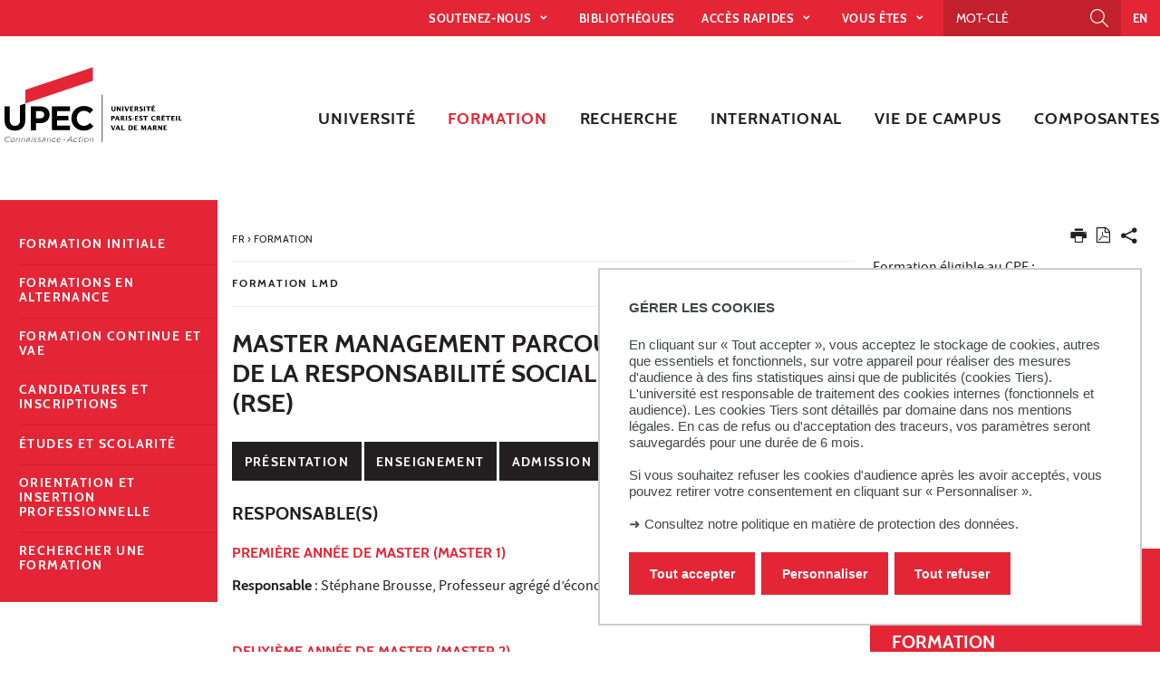

--- FILE ---
content_type: text/html;charset=UTF-8
request_url: https://www.u-pec.fr/fr/formation/master-management-parcours-management-de-la-responsabilite-sociale-de-l-entreprise-rse?ONGLET=5
body_size: 20588
content:





































<!DOCTYPE html>
<!--[if IE 9]>    <html class="no-js ie ie9 html" xmlns="http://www.w3.org/1999/xhtml" lang="fr" xml:lang="fr"> <![endif]-->
<!--[if gt IE 9]> <html class="no-js ie html" xmlns="http://www.w3.org/1999/xhtml" lang="fr" xml:lang="fr"> <![endif]-->
<!--[if !IE]> --> <html class="no-js html" xmlns="http://www.w3.org/1999/xhtml" lang="fr" xml:lang="fr"> <!-- <![endif]-->
<head>
    <meta name="viewport" content="width=device-width, initial-scale=1.0" />
    





















        
        <meta property="og:description" content="Le Master Management parcours Management de la Responsabilité Sociale de l&#39;Entreprise (RSE) permet aux étudiants de compléter leur formation initiale de base par une compétence en Responsabilité Sociale des Entreprises (RSE). Les futur(e)s diplômé(e)s apprennent à analyser les opportunités, les enjeux stratégiques et les conditions d’implantation d’une démarche de RSE." />
        <meta property="og:title" content="Master Management parcours Management de la Responsabilité Sociale de l'Entreprise (RSE) - UPEC" />
        <meta property="og:site_name" content="UPEC" />
        <meta property="og:type" content="article" />
        <meta property="og:url" content="https://www.u-pec.fr/fr/formation/master-management-parcours-management-de-la-responsabilite-sociale-de-l-entreprise-rse" />
        <meta property="og:image" content="https://www.u-pec.fr/uas/web/LOGO/2017_11_27_Logotype-UPEC_rvb.svg?t=1768832114843" />
<meta http-equiv="content-type" content="text/html; charset=utf-8" />
<title>Master Management parcours Management de la Responsabilité Sociale de l'Entreprise (RSE) - UPEC</title>



    <link rel="canonical" href="https://www.u-pec.fr/fr/formation/master-management-parcours-management-de-la-responsabilite-sociale-de-l-entreprise-rse" />

<link rel="icon" type="image/png" href="https://www.u-pec.fr/jsp/images/favicon.png" />
<meta http-equiv="pragma" content="no-cache" />

<link rel="schema.DC" href="http://purl.org/dc/elements/1.1/" />
<meta name="DC.Title" content="Master Management parcours Management de la Responsabilité Sociale de l'Entreprise (RSE) - UPEC" />
<meta name="DC.Creator" content="" />
<meta name="DC.Description" lang="fr-FR" content="Le Master Management parcours Management de la Responsabilité Sociale de l&#39;Entreprise (RSE) permet aux étudiants de compléter leur formation initiale de base par une compétence en Responsabilité Sociale des Entreprises (RSE). Les futur(e)s diplômé(e)s apprennent à analyser les opportunités, les enjeux stratégiques et les conditions d’implantation d’une démarche de RSE." />
<meta name="DC.Publisher" content="" />
<meta name="DC.Date.created" scheme="W3CDTF" content="20141126 00:00:00.0" />
<meta name="DC.Date.modified" scheme="W3CDTF" content="20250129 09:54:49.0" />
<meta name="DC.Language" scheme="RFC3066" content="fr-FR" />
<meta name="DC.Rights" content="Copyright &copy; UPEC" />

<meta name="description" content="Le Master Management parcours Management de la Responsabilité Sociale de l&#39;Entreprise (RSE) permet aux étudiants de compléter leur formation initiale de base par une compétence en Responsabilité Sociale des Entreprises (RSE). Les futur(e)s diplômé(e)s apprennent à analyser les opportunités, les enjeux stratégiques et les conditions d’implantation d’une démarche de RSE." />
<meta name="author" lang="fr_FR" content="" />
<meta name="Date-Creation-yyyymmdd" content="20141126 00:00:00.0" />
<meta name="Date-Revision-yyyymmdd" content="20250129 09:54:49.0" />
<meta name="copyright" content="Copyright &copy; UPEC" />
<meta name="reply-to" content="webedito@u-pec.fr" />
<meta name="category" content="Internet" />
<meta name="robots" content="index, follow" />
<meta name="distribution" content="global" />
<meta name="identifier-url" content="https://www.u-pec.fr/" />
<meta name="resource-type" content="document" />
<meta name="expires" content="-1" />

    <meta name="google-site-verification" content="" />

<meta name="Generator" content="K-Sup (6.07.77)" />
<meta name="Formatter" content="K-Sup (6.07.77)" />


<meta name="google-site-verification" content="kzTzSPHykd9ojsP1b7YEq0VeGHItVsvbDDTxL4xrtWw" />

    <link rel="start" title="Accueil" href="https://www.u-pec.fr/" />
    <link rel="alternate" type="application/rss+xml" title="Fil RSS des dix dernières actualités" href="https://www.u-pec.fr/adminsite/webservices/export_rss.jsp?NOMBRE=10&amp;CODE_RUBRIQUE=WEB&amp;LANGUE=0" />
    <link rel="stylesheet" type="text/css" media="screen" href="https://www.u-pec.fr/wro/jQueryCSS/a4fb0499a5cecb442205e90cf20b811147404cc.css"/>
    <link rel="stylesheet" type="text/css" media="print" href="https://www.u-pec.fr/wro/styles-print/79a2a88c9a116bb76c0604e9a62d18260fcfb380.css"/>
    <link rel="stylesheet" type="text/css" media="screen" href="https://www.u-pec.fr/wro/styles/96216fe0e43c2f90c90d6ad0adc383a292bf0b05.css"/>
    











<style type="text/css" media="screen">
/*  remplacer par variable bandeau (de site) usine à sites */
#bandeau {
}

#contenu-encadres dl.ckeditor-accordion .accordion_toggler .accordion_toggler__btn::after {
    background-image: url('data:image/svg+xml,<svg xmlns="http://www.w3.org/2000/svg" width="24" height="24" viewBox="0 0 24 24" fill="%23000000"><path d="M12 2C6.48 2 2 6.48 2 12s4.48 10 10 10 10-4.48 10-10S17.52 2 12 2zm5 11h-4v4h-2v-4H7v-2h4V7h2v4h4v2z"/></svg>');
    transition: transform 0.4s ease;
    transform: rotate(0deg);
}



#encadres a:hover,
#encadres a:focus,
#encadres .a:hover,
#encadres .a:focus,
.contenu a:hover,
.contenu a:focus,
.contenu .a:hover,
.contenu .a:focus {
    box-shadow: inset 0px -2px #e42535;
}

.toolbox ul li::before,
.menu__level__accroche::after,
#menu_pied_page li a::after,
.paragraphe--1::before,
.paragraphe--1::before,
.paragraphe--2 .paragraphe__titre--2::before,
.accueil__liens .accueil__liens__conteneur .paragraphe__titre--2::before,
.accueil__liens__detaille .accueil__liens__conteneur .paragraphe__titre--2::before,
.accueil__actualite .paragraphe__titre--2::before,
.paragraphe--2 .accueil__liens .accueil__liens__conteneur__titre::before,
.accueil__liens .paragraphe--2 .accueil__liens__conteneur__titre::before,
.accueil__liens .accueil__liens__conteneur .accueil__liens__conteneur__titre::before,
.accueil__actualite .accueil__liens .accueil__liens__conteneur__titre::before,
.accueil__liens .accueil__actualite .accueil__liens__conteneur__titre::before,
.paragraphe--2 .accueil__liens__detaille .accueil__liens__conteneur__titre::before,
.accueil__liens__detaille .paragraphe--2 .accueil__liens__conteneur__titre::before,
.accueil__liens__detaille .accueil__liens__conteneur .accueil__liens__conteneur__titre::before,
.accueil__actualite .accueil__liens__detaille .accueil__liens__conteneur__titre::before,
.accueil__liens__detaille .accueil__actualite .accueil__liens__conteneur__titre::before,
.accueil__actualite .accueil__actualite__conteneur__entete .accueil__actualite__conteneur__titre::before,
#encadres .encadre_auto_fiche:first-child::before,
body > footer #pied_page > div h2::before, body > footer #pied_page > div .titre__rubrique__toolbox::before,
.accueil__texte::before,
.rechercheFormationCard .rechercheFormationCard--info h2::before,
#contenu-encadres .rechercheFormationCard .recherche_formation_validation,
#contenu-encadres .rechercheFormationCard input[type="submit"],
#contenu-encadres .rechercheFormationCard input[type="button"],
.accueil__chiffres-cles__bloc.chiffres-cles__bloc__couleur-principale::after,
.layout__slot.slot_RechercheAthenaCardBean::after,
.slot_AgendaCardBean,
.slot_TexteCardBean,
.article-card .article-card__blocs .article-card-blocs__bloc:hover,
.article-card .article-card__titre::before,
.card toolboxCard  h2.toolboxCard__title::before, {
    background-color: #e42535;
}

h3,
.h3,
html.js .plier-deplier .plier-deplier__bouton:hover .icon, html.js .plier-deplier .plier-deplier__bouton:active .icon, html.js .plier-deplier .plier-deplier__bouton:focus .icon,
html.js .bouton-bandeau:hover .icon,
html.js .bouton-bandeau:active .icon,
html.js .bouton-bandeau:focus .icon,
.fiche ul.objets.pardefaut li::after, .fiche ul.pardefaut#liste_resultats li::after,
.fiche ul.objets li a:hover, .fiche ul#liste_resultats li a:hover, .fiche ul.objets li a:focus, .fiche ul#liste_resultats li a:focus, .fiche ul.objets li a:active, .fiche ul#liste_resultats li a:active,
body.fiche .fichiers-joints__item .fichiers-joints__lien::after,
form.formulaire_redacteur p.obligatoire label,
form.formulaire_redacteur p.obligatoire .label,
#menu_principal button:focus,
#menu_principal > li > button:hover,
#menu_principal > li > a:hover,
#menu_principal > li > span:hover,
#menu_principal > li > button.active, html.no-js #menu_principal > li > button:hover,
#menu_principal > li > a.active, html.no-js,
#menu_principal > li > span.active, html.no-js,
#menu_principal > li > span:hover,
#menu_principal > li.menu__level__item--actif > button,
#menu_principal > li.menu__level__item--actif > a,
#menu_principal > li.menu__level__item--actif > span,
.menu__level .menu__level__titre a,
.accueil__liens .accueil__liens__conteneur ul li .accueil__liens__icon a,
.accueil__actualite .accueil__actualite__conteneur__lien a::before,
.toolbox a:active,
.toolbox .a:active,
#encadres a:active,
#encadres .a:active,
.contenu .style__lien a::before,
#encadres .style__lien a::before,
.toolbox ol li::before,
.rechercheFormationCard form.tag-formation .recherche_formation__actions .lien-toutes-les-formations::before,
#menu_principal > li > .menu__level .menu__level__items > ul > li > button:focus,
#menu_principal > li > .menu__level .menu__level__items > ul > li > a:focus,
#menu_principal > li > .menu__level .menu__level__items > ul > li > span:focus,
#menu_principal > li > .menu__level .menu__level__accroche > ul > li > button:focus,
#menu_principal > li > .menu__level .menu__level__accroche > ul > li > a:focus,
#menu_principal > li > .menu__level .menu__level__accroche > ul > li > span:focus,
#menu_principal > li > .menu__level .menu__level__items > ul > li ul li > button:focus,
#menu_principal > li > .menu__level .menu__level__items > ul > li ul li > a:focus,
#menu_principal > li > .menu__level .menu__level__items > ul > li ul li > span:focus,
#menu_principal > li > .menu__level .menu__level__accroche > ul > li ul li > button:focus,
#menu_principal > li > .menu__level .menu__level__accroche > ul > li ul li > a:focus,
#menu_principal > li > .menu__level .menu__level__accroche > ul > li ul li > span:focus{
    color: #e42535;
}



@media screen and (max-width: 1072px) {
    #menu_principal .menu__level ul li > button:hover,
    #menu_principal .menu__level ul li > span {
        color: #e42535;
    }
}


.menu__level__accroche,
#bandeau_outils .plier-deplier__contenu,
#acces_directs > .menu__level__item > div,
#versions .plier-deplier__contenu,
#menu_secondaire,
.js #pied_outils,
.fiche ul.objets li.avec_vignette:hover, .fiche ul#liste_resultats li.avec_vignette:hover,
.onglets a:hover,
.onglets #actif a,
body.fiche .onglets__item.onglets__item--actif,
fieldset legend,
.paragraphe--3, #encadres .encadre--2,
.accueil__liens__detaille .accueil__liens__conteneur .accueil__liens__bloc li:hover,
.accueil__actualite .accueil__actualite__item:hover,
.accueil__chiffres-cles__bloc.chiffres-cles__bloc__couleur-principale,
#encadres .encadre_recherche{
    background: #e42535;
}

.accueil__chiffres-cles__focus__info a {
    color: #e42535;
}

@media screen and (min-width: 1072px) {
    #menu_principal button span::before,
    #menu_principal li > a::before,
    .header_ligne1 {
        background: #e42535;
    }
}

.style_bouton {
    background-color: #e42535;
    border-color: #e42535;
}

.style_bouton:hover,
.style_bouton:focus {
    background-color: #cf2130;
    border-color: #cf2130;
}
.style_bouton:active {
    background-color: #bb1e2b;
    border-color: #bb1e2b;
}

.style_bouton a:hover {
    box-shadow: none;
}

blockquote,
select:focus, select:active,
textarea:focus,
textarea:active,
input[type="text"]:focus,
input[type="text"]:active,
input[type="password"]:focus,
input[type="password"]:active,
input[type="file"]:focus,
input[type="file"]:active,
input[type="number"]:focus,
input[type="number"]:active,
input[type="email"]:focus,
input[type="email"]:active,
[required],
.onglets-section--actif > .onglets-section__bouton,
#encadres .encadre_auto_fiche:first-child,
.accueil__texte,
body.sticky-header header .mobile__recherche .mobile__recherche__input:focus,
#encadres .encadre--1,
#encadres .encadre--3{
    border-color: #e42535;
}

.js #haut_page a:focus {
    outline-color: #e42535;
}

.rechercheFormationAthena .recherche-athena__submit .picto-loupe path {
  fill: #e42535;
}

#bandeau_outils,
#bandeau_outils .plier-deplier__contenu,
#acces_directs .menu__level__item > div,
#encadres .encadre--3::before,
.toolbox ul li::before,
.para-an ul li::before
{
    background-color: #e42535;
}

#bandeau_outils button.plier-deplier__bouton:hover,
#bandeau_outils button.plier-deplier__bouton:focus,
#bandeau_outils button.plier-deplier__bouton:active,
#bandeau_outils button.plier-deplier__bouton:hover .icon,
#bandeau_outils button.plier-deplier__bouton:focus .icon,
#bandeau_outils button.plier-deplier__bouton:active .icon{
    color: #e42535;
}

#menu_principal > li > button:hover,
#menu_principal > li > span:hover,
#menu_principal > li.menu__level__item--actif > button,
#menu_principal > li.menu__level__item--actif > a,
#menu_principal > li.menu__level__item--actif > span,
#menu_principal .menu__level__titre a{
    color: #e42535;
}

@media screen and (min-width: 960px) {
    #menu_principal > li > button.active,
    #menu_principal > li > a.active,
    #menu_principal > li > span.active {
        color: #c11f2d;
    }
}

@media screen and (min-width: 1072px) {
    #menu_principal > li a::before, #menu_principal > li span::before, #menu_principal > li > a span::before {
        background-color: #e42535;
    }
}

html.js .plier-deplier .plier-deplier__bouton:hover .icon,
html.js .plier-deplier .plier-deplier__bouton:focus .icon,
html.js .actions-fiche li .plier-deplier__bouton .icon,
body.recherche .resultatFormation table.datatable thead th,
body.recherche .resultatFormation .fg-toolbar.ui-corner-bl .dataTables_paginate a {
    color: #e42535;
}

.accueil__carousel .accueil__carousel__item .accueil__carousel__bloc__info .accueil__carousel__suite:hover {
    background-color: #e42535;
    color: white;
}


.zone-fiche-link__valeurs__details a svg path {
  fill: #e42535;
}



body.fiche .onglets__item,
.onglets-section__bouton,
.owl-carousel.pub .carousel__bloc,
#encadres .encadre_auto_fiche:first-child,
#encadres .encadre_auto_fiche:first-child::after,
.menu__toggle.show-menu,
.accueil__carousel,
.accueil__texte::after,
.accueil__chiffres-cles__bloc.chiffres-cles__bloc__couleur-secondaire,
.accueil__chiffres-cles__bloc.chiffres-cles__bloc__couleur-secondaire::after{
    background: #231f20;
}





    #pied_deco{
        background-color: #4a5f70;
    }

    .accueil__chiffres-cles__bloc {
        background-color: #4a5f70B0;
    }


    #encadres .encadre--3,
    #encadres .encadre--3::after{
        background-color: #4a5f70;
    }





button.orejime-Button--save,
button.orejime-Button--save:focus,
button.orejime-Button--save:active,
button.orejime-AppToggles-enableAll,
button.orejime-AppToggles-enableAll:focus,
button.orejime-AppToggles-enableAll:active,
button.orejime-Button--info {
    background-color: #e42535;
    border: solid 1px#e42535;
}
button.orejime-Button--info:focus {
    color: #e42535;
}
button.orejime-Button:hover,
button.orejime-Button--save:hover {
    background-color: #941822;
}
button.orejime-Button--decline,
button.orejime-Notice-learnMoreButton {
    background-color: #e42535;
    border-color: #e42535;
}
.orejime-AppItem-slider {
    background-color: #e42535;
}
.orejime-AppItem-input:checked + .orejime-AppItem-label .orejime-AppItem-slider {
    background-color: #941822;
}
.orejime-content__context-notice .orejime .context-notice .cm-btn.cm-btn-success-var {
    background-color: #e42535;
}
.orejime-content__context-notice .orejime .context-notice .cm-btn.cm-btn-success-var:hover {
    background-color: #941822;
}
.orejime-ModalPortal .orejime-AppItem-arrow::before{
    color: #e42535;
}

#contenu-encadres dl.ckeditor-accordion .accordion_toggler .accordion_toggler__btn::after {
    background-image: url('data:image/svg+xml,<svg xmlns="http://www.w3.org/2000/svg" width="24" height="24" viewBox="0 0 24 24" fill="%23e42535"><path d="M12 2C6.48 2 2 6.48 2 12s4.48 10 10 10 10-4.48 10-10S17.52 2 12 2zm5 11h-4v4h-2v-4H7v-2h4V7h2v4h4v2z"/></svg>');
    transition: transform 0.4s ease;
    transform: rotate(0deg);
}

#contenu-encadres dl.ckeditor-accordion .accordion_toggler.active .accordion_toggler__btn::after {
    background-image: url('data:image/svg+xml,<svg xmlns="http://www.w3.org/2000/svg" width="24" height="24" viewBox="0 0 24 24" fill="$23231f20%>"><path d="M12 2C6.48 2 2 6.48 2 12s4.48 10 10 10 10-4.48 10-10S17.52 2 12 2zm5 11h-4v4h-2v-4H7v-2h4V7h2v4h4v2z"/></svg>');
    transform: rotate(45deg);
    transition: transform 0.4s ease;
}

</style>

    <script type="text/javascript">var html = document.getElementsByTagName('html')[0]; html.className = html.className.replace('no-js', 'js');</script>
    <script type="text/javascript" src="https://www.u-pec.fr/wro/scripts/da8707c64acb8c087415720693b12ea69b6a2d2a.js"></script>

    



<!-- Matomo -->
<script>
    var _paq = window._paq = window._paq || [];
    /* tracker methods like "setCustomDimension" should be called before "trackPageView" */
    _paq.push(['trackPageView']);
    _paq.push(['enableLinkTracking']);
    (function() {
        var u="https://statistiques-web.u-pec.fr/";
        _paq.push(['setTrackerUrl', u+'matomo.php']);
        _paq.push(['setSiteId', '2']);
        var d=document, g=d.createElement('script'), s=d.getElementsByTagName('script')[0];
        g.async=true; g.src=u+'matomo.js'; s.parentNode.insertBefore(g,s);
    })();
</script>
<!-- End Matomo Code -->


</head>
<body id="body" class="fiche formation  site-principal" data-toggle="#menu_principal .active, #connexion .active, #acces_directs .active" data-toggle-bubble>
    <div class="header-placeholder" aria-hidden="true"></div>
    <header>
        <p id="liens_evitement">
            <a href="#contenu-encadres">Aller au contenu</a> |
            <a href="#menu_principal">Navigation</a> |
            <a href="#acces_directs">Accès directs</a> |
            <a href="#connexion">Connexion</a>
        </p>
        <div class="header_ligne1"><!--
            --><button class="menu__toggle" data-toggle="body" data-toggle-class="show-menu">
                <span class="open-menu"><span class="icon icon-menu"></span> <strong>menu</strong> </span>
                <span class="icon- close-menu">close</span>
            </button>
            <div class="inner">
                <div class="header_ligne1_col1">
                </div><!--
                --><div class="header_ligne1_col2">
                    
<ul id="acces_directs" aria-hidden="true">
    





<li class="acces-directs menu__level__item"><!--
                -->
    <button class="libelle" data-toggle="[data-toggle-id='acces-0']" data-toggle-group="menus" type="button">Soutenez-nous
    </button><!--
                -->
    <button class="toggler" data-toggle="[data-toggle-id='acces-0']" data-toggle-group="menus-toggler" type="button">
        <span class="icon-expand_more more"></span>
        <span class="icon-expand_less less"></span>
    </button><!--
                -->
    <div class="menu__level" data-toggle-id="acces-0">
        <div>
            <ul>
                <li class="menu__level__item"><a href="https://www.u-pec.fr/fr/fondation-upec"   title="Fondation UPEC (nouvelle fenêtre)" 
                     class="type_rubrique_0004" >Fondation UPEC
                </a>
                </li>
                
                <li class="menu__level__item"><a href="https://www.u-pec.fr/fr/taxe-dapprentissage"   title="Taxe d'apprentissage (nouvelle fenêtre)" 
                     class="type_rubrique_0004" >Taxe d'apprentissage
                </a>
                </li>
                
            </ul>
        </div><!-- -->
    </div><!-- .plier-deplier__contenu --><!--
        --></li>
<!-- .acces-directs.plier-deplier -->
<li class="acces-directs menu__level__item"><!--
                --><a href="https://www.u-pec.fr/fr/bibliotheques"
                      class="type_rubrique_ACCES"  lang="fr" hreflang="fr" dir="ltr" >bibliothèques
    </a><!--
        --></li>
<!-- .acces-directs.plier-deplier -->
<li class="acces-directs menu__level__item"><!--
                -->
    <button class="libelle" data-toggle="[data-toggle-id='acces-2']" data-toggle-group="menus" type="button">Accès rapides
    </button><!--
                -->
    <button class="toggler" data-toggle="[data-toggle-id='acces-2']" data-toggle-group="menus-toggler" type="button">
        <span class="icon-expand_more more"></span>
        <span class="icon-expand_less less"></span>
    </button><!--
                -->
    <div class="menu__level" data-toggle-id="acces-2">
        <div>
            <ul>
                <li class="menu__level__item"><a href="https://www.u-pec.fr/fr/messagerie-etudiante"   title="Messagerie étudiante (nouvelle fenêtre)" 
                     class="type_rubrique_0004" >Messagerie étudiante
                </a>
                </li>
                
                <li class="menu__level__item"><a href="https://www.u-pec.fr/fr/office-365"   title="Office 365 (nouvelle fenêtre)" 
                     class="type_rubrique_0004" >Office 365
                </a>
                </li>
                
                <li class="menu__level__item"><a href="https://www.u-pec.fr/fr/inscription-pedagogique-en-ligne"   title="Inscription pédagogique en ligne (nouvelle fenêtre)" 
                     class="type_rubrique_0004" >Inscription pédagogique en ligne
                </a>
                </li>
                
                <li class="menu__level__item"><a href="https://www.u-pec.fr/fr/emplois-du-temps-en-ligne-ade"   title="Emplois du temps en ligne (nouvelle fenêtre)" 
                     class="type_rubrique_0004" >Emplois du temps en ligne
                </a>
                </li>
                
                <li class="menu__level__item"><a href="https://www.u-pec.fr/fr/e-campus"   title="eCampus (nouvelle fenêtre)" 
                     class="type_rubrique_0004" >eCampus
                </a>
                </li>
                
                <li class="menu__level__item"><a href="https://www.u-pec.fr/fr/portail-bu-athena"   title="Portail BU Athéna (nouvelle fenêtre)" 
                     class="type_rubrique_0004" >Portail BU Athéna
                </a>
                </li>
                
                <li class="menu__level__item"><a href="https://www.u-pec.fr/fr/eprel-cours-en-ligne"   title="EPREL (cours en ligne) (nouvelle fenêtre)" 
                     class="type_rubrique_0004" >EPREL (cours en ligne)
                </a>
                </li>
                
                <li class="menu__level__item"><a href="https://www.u-pec.fr/fr/upec-cfa"   title="UPEC.CFA (nouvelle fenêtre)" 
                     class="type_rubrique_0004" >UPEC.CFA
                </a>
                </li>
                
                <li class="menu__level__item"><a href="https://www.u-pec.fr/fr/reseau-pro"   title="Réseau Pro (nouvelle fenêtre)" 
                     class="type_rubrique_0004" >Réseau Pro
                </a>
                </li>
                
                <li class="menu__level__item"><a href="https://www.u-pec.fr/fr/intranet-des-personnels"   title="Intranet des personnels (nouvelle fenêtre)" 
                     class="type_rubrique_0004" >Intranet des personnels
                </a>
                </li>
                
                <li class="menu__level__item"><a href="https://www.u-pec.fr/fr/messagerie-des-personnels"   title="Messagerie des personnels (nouvelle fenêtre)" 
                     class="type_rubrique_0004" >Messagerie des personnels
                </a>
                </li>
                
            </ul>
        </div><!-- -->
    </div><!-- .plier-deplier__contenu --><!--
        --></li>
<!-- .acces-directs.plier-deplier -->
<li class="acces-directs menu__level__item"><!--
                -->
    <button class="libelle" data-toggle="[data-toggle-id='acces-3']" data-toggle-group="menus" type="button">Vous êtes
    </button><!--
                -->
    <button class="toggler" data-toggle="[data-toggle-id='acces-3']" data-toggle-group="menus-toggler" type="button">
        <span class="icon-expand_more more"></span>
        <span class="icon-expand_less less"></span>
    </button><!--
                -->
    <div class="menu__level" data-toggle-id="acces-3">
        <div>
            <ul>
                <li class="menu__level__item"><a href="https://www.u-pec.fr/fr/lyceen-ne"  
                     class="type_rubrique_0001" >Lycéen
                </a>
                </li>
                
                <li class="menu__level__item"><a href="https://www.u-pec.fr/fr/etudiant-e"  
                     class="type_rubrique_0001" >Étudiant
                </a>
                </li>
                
                <li class="menu__level__item"><a href="https://www.u-pec.fr/fr/etudiant-e-international-e"  
                     class="type_rubrique_0001" >Étudiant international
                </a>
                </li>
                
                <li class="menu__level__item"><a href="https://www.u-pec.fr/fr/enseignant-e-chercheur-e"  
                     class="type_rubrique_0001" >Enseignant-chercheur
                </a>
                </li>
                
                <li class="menu__level__item"><a href="https://www.u-pec.fr/fr/adulte-en-reprise-d-etudes"  
                     class="type_rubrique_0001" >Adulte en reprise d'études
                </a>
                </li>
                
                <li class="menu__level__item"><a href="https://www.u-pec.fr/fr/entreprises-et-partenaires"  
                     class="type_rubrique_0001" >Entreprises et partenaires
                </a>
                </li>
                
                <li class="menu__level__item"><a href="https://www.u-pec.fr/fr/ancien-ne-etudiant-e"  
                     class="type_rubrique_0001" >Ancien étudiant
                </a>
                </li>
                
                <li class="menu__level__item"><a href="https://www.u-pec.fr/fr/personnel-administratif-et-technique"  
                     class="type_rubrique_0001" >Personnel administratif et technique
                </a>
                </li>
                
                <li class="menu__level__item"><a href="https://www.u-pec.fr/fr/journaliste"  
                     class="type_rubrique_0001" >Journaliste
                </a>
                </li>
                
            </ul>
        </div><!-- -->
    </div><!-- .plier-deplier__contenu --><!--
        --></li>
<!-- .acces-directs.plier-deplier -->
</ul>
                    

<div class="mobile__recherche">
    














<form action="/search" method="get" itemprop="potentialAction" itemscope itemtype="http://schema.org/SearchAction" class="search-form search-form--default">
    <meta itemprop="target" content="/search?beanKey=&l=0&q={q}"/>
    <input type="hidden" name="beanKey" value="" />
    
    <input type="hidden" name="l" value="0"/>
    <input type="hidden" name="RH" value="1416565930879"/>
    
    <input class="mobile__recherche__input" name="q"  itemprop="query-input"  type="text" id="-MOTS_CLEFS" value="" placeholder="Mot-clé" aria-label="Recherche par mots-clés" />
    <input class="mobile__recherche__btn" type="image" src="https://www.u-pec.fr/images/loupe2.svg" alt="" aria-label="Lancer la recherche"  />
</form>

</div>

                    









<div id="recherche-simple" role="search" class="plier-deplier">
    <button class="plier-deplier__bouton" aria-expanded="false">
        <span aria-hidden="true" class="icon icon-search"></span>
        <span class="plier-deplier__bouton__libelle">Recherche</span>
    </button>
    <div class="plier-deplier__contenu plier-deplier__contenu--clos" itemscope itemtype="http://schema.org/WebSite">
        <meta itemprop="url" content="https://www.u-pec.fr/"/>
        












<form action="/search" method="get" itemprop="potentialAction" itemscope itemtype="http://schema.org/SearchAction" class="search-form search-form--default">
    <meta itemprop="target" content="/search?beanKey=&l=0&q={q}"/>
    <input type="hidden" name="beanKey" value="" />
    
    <input type="hidden" name="l" value="0"/>
    <input type="hidden" name="RH" value="1416565930879"/>
    
    <input itemprop="query-input" name="q" type="text" id="default-MOTS_CLEFS" value="" placeholder="Mot-clé" aria-label="Recherche par mots-clés"/>
    <input type="submit" value="Rechercher" aria-label="Lancer la recherche" />
</form>

    </div><!-- .plier-deplier__contenu -->
</div><!-- #recherche-simple .plier-deplier -->

                    









                    




	
		<a class="redirection_langue" href="https://www.u-pec.fr/fr/en">EN</a>
	

                </div><!-- / -->
            </div>
        </div>
        <div class="header_ligne2 menu_sans_logo"><!--
            --><div class="header_ligne2_col1">
                <div class="inner">
                        <a class="logo_principal" href="https://www.u-pec.fr/" title="Retour à la page d'accueil">
                                <img class="logo_mobile" src="/uas/web/LOGO_MOBILE/UPEC_rvb.svg" title="Retour à la page d'accueil" />
                            <img class="logo" src="/uas/web/LOGO/2017_11_27_Logotype-UPEC_rvb.svg" title="Retour à la page d'accueil" />
                            <span class="logo--sticky">
                                <img src="/images/porte.png" title="Retour à la page d'accueil" />
                            </span>
                        </a>
                </div>
            </div><div class="header_ligne2_col2">
                <div class="inner">
                    <div id="menu" role="navigation" aria-expanded="false">
                        












    








    
        
        
            <ul class="menu__level  menu__level--0" data-toggle-id="" id="menu_principal"><!--
        
        
        
    

    
        
        
        
        
            
        

        --><li class="menu__level__item item__level--0 menu__level__item--acces-directs   menu__level__item--first-column"><!--

        
            
             
            
            
                
                --><button class="libelle" type="button" data-toggle="[data-toggle-id='1584365946449']" data-toggle-group="menus"><span>Soutenez-nous</span></button><!--
            
        

        
        
            --><button class="toggler" data-toggle="[data-toggle-id='1584365946449']" data-toggle-group="menus-toggler" type="button">
                <span class="icon-expand_more more"></span>
                <span class="icon-expand_less less"></span>
            </button><!--
        

        
        
            -->
















    
        
        
        
        
            <div class="menu__level  menu__level--1 " data-toggle-id="1584365946449" >
                <div>
                    
                        
                        
                        <div class="menu__level__items">
                            

                    
                    <ul><!--


        
    

    
        
        
        
        

        --><li class="menu__level__item item__level--1    menu__level__item--first-column"><!--

        
            
             
                 --><a class="libelle link type_rubrique_0004" href="https://www.u-pec.fr/fr/fondation-upec" aria-expanded="false"  title="Fondation UPEC(nouvelle fenêtre)" ><span>Fondation UPEC</span></a><!--
            
            
            
        

        
        

        
        
            -->
















<!--
        

        --></li><!--
    
        
        
        
        

        --><li class="menu__level__item item__level--1    menu__level__item--last-column"><!--

        
            
             
                 --><a class="libelle link type_rubrique_0004" href="https://www.u-pec.fr/fr/taxe-dapprentissage" aria-expanded="false"  title="Taxe d'apprentissage(nouvelle fenêtre)" ><span>Taxe d'apprentissage</span></a><!--
            
            
            
        

        
        

        
        
            -->
















<!--
        

        --></li><!--
    

    --></ul><!--

    
    
        
            --></div><!--
            
        

            --></div>
        </div><!--
    
	-->

<!--
        

        --></li><!--
    
        
        
        
        
            
        

        --><li class="menu__level__item item__level--0 menu__level__item--acces-directs   menu__level__item--first-column"><!--

        
            
             
                 --><a class="libelle link type_rubrique_ACCES" href="https://www.u-pec.fr/fr/bibliotheques" aria-expanded="false" ><span>bibliothèques</span></a><!--
            
            
            
        

        
        

        
        
            -->
















<!--
        

        --></li><!--
    
        
        
        
        
            
        

        --><li class="menu__level__item item__level--0 menu__level__item--acces-directs   menu__level__item--first-column"><!--

        
            
             
            
            
                
                --><button class="libelle" type="button" data-toggle="[data-toggle-id='ACC_DIRECTS']" data-toggle-group="menus"><span>Accès rapides</span></button><!--
            
        

        
        
            --><button class="toggler" data-toggle="[data-toggle-id='ACC_DIRECTS']" data-toggle-group="menus-toggler" type="button">
                <span class="icon-expand_more more"></span>
                <span class="icon-expand_less less"></span>
            </button><!--
        

        
        
            -->
















    
        
        
        
        
            <div class="menu__level  menu__level--1 " data-toggle-id="ACC_DIRECTS" >
                <div>
                    
                        
                        
                        <div class="menu__level__items">
                            

                    
                    <ul><!--


        
    

    
        
        
        
        

        --><li class="menu__level__item item__level--1    menu__level__item--first-column"><!--

        
            
             
                 --><a class="libelle link type_rubrique_0004" href="https://www.u-pec.fr/fr/messagerie-etudiante" aria-expanded="false"  title="Messagerie étudiante(nouvelle fenêtre)" ><span>Messagerie étudiante</span></a><!--
            
            
            
        

        
        

        
        
            -->
















<!--
        

        --></li><!--
    
        
        
        
        

        --><li class="menu__level__item item__level--1    menu__level__item--first-column"><!--

        
            
             
                 --><a class="libelle link type_rubrique_0004" href="https://www.u-pec.fr/fr/office-365" aria-expanded="false"  title="Office 365(nouvelle fenêtre)" ><span>Office 365</span></a><!--
            
            
            
        

        
        

        
        
            -->
















<!--
        

        --></li><!--
    
        
        
        
        

        --><li class="menu__level__item item__level--1    menu__level__item--first-column"><!--

        
            
             
                 --><a class="libelle link type_rubrique_0004" href="https://www.u-pec.fr/fr/inscription-pedagogique-en-ligne" aria-expanded="false"  title="Inscription pédagogique en ligne(nouvelle fenêtre)" ><span>Inscription pédagogique en ligne</span></a><!--
            
            
            
        

        
        

        
        
            -->
















<!--
        

        --></li><!--
    
        
        
        
        

        --><li class="menu__level__item item__level--1    menu__level__item--first-column"><!--

        
            
             
                 --><a class="libelle link type_rubrique_0004" href="https://www.u-pec.fr/fr/emplois-du-temps-en-ligne-ade" aria-expanded="false"  title="Emplois du temps en ligne(nouvelle fenêtre)" ><span>Emplois du temps en ligne</span></a><!--
            
            
            
        

        
        

        
        
            -->
















<!--
        

        --></li><!--
    
        
        
        
        

        --><li class="menu__level__item item__level--1    menu__level__item--first-column"><!--

        
            
             
                 --><a class="libelle link type_rubrique_0004" href="https://www.u-pec.fr/fr/e-campus" aria-expanded="false"  title="eCampus(nouvelle fenêtre)" ><span>eCampus</span></a><!--
            
            
            
        

        
        

        
        
            -->
















<!--
        

        --></li><!--
    
        
        
        
        

        --><li class="menu__level__item item__level--1    menu__level__item--first-column"><!--

        
            
             
                 --><a class="libelle link type_rubrique_0004" href="https://www.u-pec.fr/fr/portail-bu-athena" aria-expanded="false"  title="Portail BU Athéna(nouvelle fenêtre)" ><span>Portail BU Athéna</span></a><!--
            
            
            
        

        
        

        
        
            -->
















<!--
        

        --></li><!--
    
        
        
        
        

        --><li class="menu__level__item item__level--1    menu__level__item--last-column"><!--

        
            
             
                 --><a class="libelle link type_rubrique_0004" href="https://www.u-pec.fr/fr/eprel-cours-en-ligne" aria-expanded="false"  title="EPREL (cours en ligne)(nouvelle fenêtre)" ><span>EPREL (cours en ligne)</span></a><!--
            
            
            
        

        
        

        
        
            -->
















<!--
        

        --></li><!--
    
        
        
        
        

        --><li class="menu__level__item item__level--1    menu__level__item--last-column"><!--

        
            
             
                 --><a class="libelle link type_rubrique_0004" href="https://www.u-pec.fr/fr/upec-cfa" aria-expanded="false"  title="UPEC.CFA(nouvelle fenêtre)" ><span>UPEC.CFA</span></a><!--
            
            
            
        

        
        

        
        
            -->
















<!--
        

        --></li><!--
    
        
        
        
        

        --><li class="menu__level__item item__level--1    menu__level__item--last-column"><!--

        
            
             
                 --><a class="libelle link type_rubrique_0004" href="https://www.u-pec.fr/fr/reseau-pro" aria-expanded="false"  title="Réseau Pro(nouvelle fenêtre)" ><span>Réseau Pro</span></a><!--
            
            
            
        

        
        

        
        
            -->
















<!--
        

        --></li><!--
    
        
        
        
        

        --><li class="menu__level__item item__level--1    menu__level__item--last-column"><!--

        
            
             
                 --><a class="libelle link type_rubrique_0004" href="https://www.u-pec.fr/fr/intranet-des-personnels" aria-expanded="false"  title="Intranet des personnels(nouvelle fenêtre)" ><span>Intranet des personnels</span></a><!--
            
            
            
        

        
        

        
        
            -->
















<!--
        

        --></li><!--
    
        
        
        
        

        --><li class="menu__level__item item__level--1    menu__level__item--last-column"><!--

        
            
             
                 --><a class="libelle link type_rubrique_0004" href="https://www.u-pec.fr/fr/messagerie-des-personnels" aria-expanded="false"  title="Messagerie des personnels(nouvelle fenêtre)" ><span>Messagerie des personnels</span></a><!--
            
            
            
        

        
        

        
        
            -->
















<!--
        

        --></li><!--
    

    --></ul><!--

    
    
        
            --></div><!--
            
        

            --></div>
        </div><!--
    
	-->

<!--
        

        --></li><!--
    
        
        
        
        
            
        

        --><li class="menu__level__item item__level--0 menu__level__item--acces-directs   menu__level__item--first-column"><!--

        
            
             
            
            
                
                --><button class="libelle" type="button" data-toggle="[data-toggle-id='1511949126110']" data-toggle-group="menus"><span>Vous êtes</span></button><!--
            
        

        
        
            --><button class="toggler" data-toggle="[data-toggle-id='1511949126110']" data-toggle-group="menus-toggler" type="button">
                <span class="icon-expand_more more"></span>
                <span class="icon-expand_less less"></span>
            </button><!--
        

        
        
            -->
















    
        
        
        
        
            <div class="menu__level  menu__level--1 " data-toggle-id="1511949126110" >
                <div>
                    
                        
                        
                        <div class="menu__level__items">
                            

                    
                    <ul><!--


        
    

    
        
        
        
        

        --><li class="menu__level__item item__level--1    menu__level__item--first-column"><!--

        
            
             
                 --><a class="libelle link type_rubrique_0001" href="https://www.u-pec.fr/fr/lyceen-ne" aria-expanded="false" ><span>Lycéen</span></a><!--
            
            
            
        

        
        
            --><button class="toggler" data-toggle="[data-toggle-id='LYC']" data-toggle-group="1511949126110-toggler" type="button">
                <span class="icon-expand_more more"></span>
                <span class="icon-expand_less less"></span>
            </button><!--
        

        
        
            -->
















    
        
        
        
        
            <div class="menu__level  menu__level--2 " data-toggle-id="LYC" >
                <div>
                    
                    <ul><!--


        
    

    
        
        
        
        

        --><li class="menu__level__item item__level--2    menu__level__item--first-column"><!--

        
            
             
                 --><a class="libelle link type_rubrique_0001" href="https://www.u-pec.fr/fr/lyceen-ne/actualites" aria-expanded="false" ><span>Actualités</span></a><!--
            
            
            
        

        
        

        
        

        --></li><!--
    
        
        
        
        

        --><li class="menu__level__item item__level--2    menu__level__item--first-column"><!--

        
            
             
                 --><a class="libelle link type_rubrique_0001" href="https://www.u-pec.fr/fr/lyceen-ne/orientation" aria-expanded="false" ><span>Orientation</span></a><!--
            
            
            
        

        
        

        
        

        --></li><!--
    
        
        
        
        

        --><li class="menu__level__item item__level--2    menu__level__item--first-column"><!--

        
            
             
                 --><a class="libelle link type_rubrique_0001" href="https://www.u-pec.fr/fr/lyceen-ne/choisir-sa-formation" aria-expanded="false" ><span>Choisir sa formation</span></a><!--
            
            
            
        

        
        

        
        

        --></li><!--
    
        
        
        
        

        --><li class="menu__level__item item__level--2    menu__level__item--first-column"><!--

        
            
             
                 --><a class="libelle link type_rubrique_0001" href="https://www.u-pec.fr/fr/lyceen-ne/candidature-et-inscriptions" aria-expanded="false" ><span>Candidature et inscriptions</span></a><!--
            
            
            
        

        
        

        
        

        --></li><!--
    
        
        
        
        

        --><li class="menu__level__item item__level--2    menu__level__item--last-column"><!--

        
            
             
                 --><a class="libelle link type_rubrique_0001" href="https://www.u-pec.fr/fr/lyceen-ne/reussir-en-licence" aria-expanded="false" ><span>Réussir en licence</span></a><!--
            
            
            
        

        
        

        
        

        --></li><!--
    
        
        
        
        

        --><li class="menu__level__item item__level--2    menu__level__item--last-column"><!--

        
            
             
                 --><a class="libelle link type_rubrique_0001" href="https://www.u-pec.fr/fr/lyceen-ne/vie-de-campus" aria-expanded="false" ><span>Vie de campus</span></a><!--
            
            
            
        

        
        

        
        

        --></li><!--
    
        
        
        
        

        --><li class="menu__level__item item__level--2    menu__level__item--last-column"><!--

        
            
             
                 --><a class="libelle link type_rubrique_0001" href="https://www.u-pec.fr/fr/lyceen-ne/partir-a-l-etranger" aria-expanded="false" ><span>Partir à l'étranger</span></a><!--
            
            
            
        

        
        

        
        

        --></li><!--
    

    --></ul><!--

    
    
        

            --></div>
        </div><!--
    
	-->

<!--
        

        --></li><!--
    
        
        
        
        

        --><li class="menu__level__item item__level--1    menu__level__item--first-column"><!--

        
            
             
                 --><a class="libelle link type_rubrique_0001" href="https://www.u-pec.fr/fr/etudiant-e" aria-expanded="false" ><span>Étudiant</span></a><!--
            
            
            
        

        
        
            --><button class="toggler" data-toggle="[data-toggle-id='ETU']" data-toggle-group="1511949126110-toggler" type="button">
                <span class="icon-expand_more more"></span>
                <span class="icon-expand_less less"></span>
            </button><!--
        

        
        
            -->
















    
        
        
        
        
            <div class="menu__level  menu__level--2 " data-toggle-id="ETU" >
                <div>
                    
                    <ul><!--


        
    

    
        
        
        
        

        --><li class="menu__level__item item__level--2    menu__level__item--first-column"><!--

        
            
             
                 --><a class="libelle link type_rubrique_0001" href="https://www.u-pec.fr/fr/etudiant-e/orientation-reorientation" aria-expanded="false" ><span>Orientation - Réorientation</span></a><!--
            
            
            
        

        
        

        
        

        --></li><!--
    
        
        
        
        

        --><li class="menu__level__item item__level--2    menu__level__item--first-column"><!--

        
            
             
                 --><a class="libelle link type_rubrique_0001" href="https://www.u-pec.fr/fr/etudiant-e/choisir-sa-formation" aria-expanded="false" ><span>Choisir sa formation</span></a><!--
            
            
            
        

        
        

        
        

        --></li><!--
    
        
        
        
        

        --><li class="menu__level__item item__level--2    menu__level__item--first-column"><!--

        
            
             
                 --><a class="libelle link type_rubrique_0001" href="https://www.u-pec.fr/fr/etudiant-e/candidature-et-inscriptions" aria-expanded="false" ><span>Candidature et inscriptions</span></a><!--
            
            
            
        

        
        

        
        

        --></li><!--
    
        
        
        
        

        --><li class="menu__level__item item__level--2    menu__level__item--first-column"><!--

        
            
             
                 --><a class="libelle link type_rubrique_0001" href="https://www.u-pec.fr/fr/etudiant-e/alternance" aria-expanded="false" ><span>Alternance</span></a><!--
            
            
            
        

        
        

        
        

        --></li><!--
    
        
        
        
        

        --><li class="menu__level__item item__level--2    menu__level__item--first-column"><!--

        
            
             
                 --><a class="libelle link type_rubrique_0001" href="https://www.u-pec.fr/fr/etudiant-e/etudes-et-scolarite" aria-expanded="false" ><span>Études et scolarité</span></a><!--
            
            
            
        

        
        

        
        

        --></li><!--
    
        
        
        
        

        --><li class="menu__level__item item__level--2    menu__level__item--last-column"><!--

        
            
             
                 --><a class="libelle link type_rubrique_0001" href="https://www.u-pec.fr/fr/etudiant-e/stages-emplois" aria-expanded="false" ><span>Stages - Emplois</span></a><!--
            
            
            
        

        
        

        
        

        --></li><!--
    
        
        
        
        

        --><li class="menu__level__item item__level--2    menu__level__item--last-column"><!--

        
            
             
                 --><a class="libelle link type_rubrique_0001" href="https://www.u-pec.fr/fr/etudiant-e/partir-a-l-etranger" aria-expanded="false" ><span>Partir à l'étranger</span></a><!--
            
            
            
        

        
        

        
        

        --></li><!--
    
        
        
        
        

        --><li class="menu__level__item item__level--2    menu__level__item--last-column"><!--

        
            
             
                 --><a class="libelle link type_rubrique_0001" href="https://www.u-pec.fr/fr/etudiant-e/services-numeriques" aria-expanded="false" ><span>Services numériques</span></a><!--
            
            
            
        

        
        

        
        

        --></li><!--
    
        
        
        
        

        --><li class="menu__level__item item__level--2    menu__level__item--last-column"><!--

        
            
             
                 --><a class="libelle link type_rubrique_0001" href="https://www.u-pec.fr/fr/etudiant-e/vie-de-campus" aria-expanded="false" ><span>Vie de campus</span></a><!--
            
            
            
        

        
        

        
        

        --></li><!--
    

    --></ul><!--

    
    
        

            --></div>
        </div><!--
    
	-->

<!--
        

        --></li><!--
    
        
        
        
        

        --><li class="menu__level__item item__level--1    menu__level__item--first-column"><!--

        
            
             
                 --><a class="libelle link type_rubrique_0001" href="https://www.u-pec.fr/fr/etudiant-e-international-e" aria-expanded="false" ><span>Étudiant international</span></a><!--
            
            
            
        

        
        
            --><button class="toggler" data-toggle="[data-toggle-id='ETU_ETRANGER']" data-toggle-group="1511949126110-toggler" type="button">
                <span class="icon-expand_more more"></span>
                <span class="icon-expand_less less"></span>
            </button><!--
        

        
        
            -->
















    
        
        
        
        
            <div class="menu__level  menu__level--2 " data-toggle-id="ETU_ETRANGER" >
                <div>
                    
                    <ul><!--


        
    

    
        
        
        
        

        --><li class="menu__level__item item__level--2    menu__level__item--first-column"><!--

        
            
             
                 --><a class="libelle link type_rubrique_0001" href="https://www.u-pec.fr/fr/etudiant-e-international-e/vie-de-campus" aria-expanded="false" ><span>Vie de campus</span></a><!--
            
            
            
        

        
        

        
        

        --></li><!--
    

    --></ul><!--

    
    
        

            --></div>
        </div><!--
    
	-->

<!--
        

        --></li><!--
    
        
        
        
        

        --><li class="menu__level__item item__level--1    menu__level__item--first-column"><!--

        
            
             
                 --><a class="libelle link type_rubrique_0001" href="https://www.u-pec.fr/fr/enseignant-e-chercheur-e" aria-expanded="false" ><span>Enseignant-chercheur</span></a><!--
            
            
            
        

        
        
            --><button class="toggler" data-toggle="[data-toggle-id='REC']" data-toggle-group="1511949126110-toggler" type="button">
                <span class="icon-expand_more more"></span>
                <span class="icon-expand_less less"></span>
            </button><!--
        

        
        
            -->
















    
        
        
        
        
            <div class="menu__level  menu__level--2 " data-toggle-id="REC" >
                <div>
                    
                    <ul><!--


        
    

    
        
        
        
        

        --><li class="menu__level__item item__level--2    menu__level__item--first-column"><!--

        
            
             
                 --><a class="libelle link type_rubrique_0001" href="https://www.u-pec.fr/fr/enseignant-e-chercheur-e/actualites" aria-expanded="false" ><span>Actualités</span></a><!--
            
            
            
        

        
        

        
        

        --></li><!--
    
        
        
        
        

        --><li class="menu__level__item item__level--2    menu__level__item--first-column"><!--

        
            
             
                 --><a class="libelle link type_rubrique_0001" href="https://www.u-pec.fr/fr/enseignant-e-chercheur-e/travailler-a-l-upec" aria-expanded="false" ><span>Travailler à l'UPEC</span></a><!--
            
            
            
        

        
        

        
        

        --></li><!--
    
        
        
        
        

        --><li class="menu__level__item item__level--2    menu__level__item--first-column"><!--

        
            
             
                 --><a class="libelle link type_rubrique_0001" href="https://www.u-pec.fr/fr/enseignant-e-chercheur-e/equipes-de-recherche" aria-expanded="false" ><span>Equipes de recherche</span></a><!--
            
            
            
        

        
        

        
        

        --></li><!--
    
        
        
        
        

        --><li class="menu__level__item item__level--2    menu__level__item--first-column"><!--

        
            
             
                 --><a class="libelle link type_rubrique_0004" href="https://www.u-pec.fr/fr/enseignant-e-chercheur-e/communaute-universite-paris-est" aria-expanded="false"  title="Communauté Université Paris-Est(nouvelle fenêtre)" ><span>Communauté Université Paris-Est</span></a><!--
            
            
            
        

        
        

        
        

        --></li><!--
    
        
        
        
        

        --><li class="menu__level__item item__level--2    menu__level__item--first-column"><!--

        
            
             
                 --><a class="libelle link type_rubrique_0004" href="https://www.u-pec.fr/fr/enseignant-e-chercheur-e/accueil-des-chercheurs-etrangers" aria-expanded="false"  title="Accueil des chercheurs étrangers(nouvelle fenêtre)" ><span>Accueil des chercheurs étrangers</span></a><!--
            
            
            
        

        
        

        
        

        --></li><!--
    
        
        
        
        

        --><li class="menu__level__item item__level--2    menu__level__item--last-column"><!--

        
            
             
                 --><a class="libelle link type_rubrique_0001" href="https://www.u-pec.fr/fr/enseignant-e-chercheur-e/appui-a-la-pedagogie" aria-expanded="false" ><span>Appui à la pédagogie</span></a><!--
            
            
            
        

        
        

        
        

        --></li><!--
    
        
        
        
        

        --><li class="menu__level__item item__level--2    menu__level__item--last-column"><!--

        
            
             
                 --><a class="libelle link type_rubrique_0001" href="https://www.u-pec.fr/fr/enseignant-e-chercheur-e/dsi-services-numeriques" aria-expanded="false" ><span>DSI / Services numériques</span></a><!--
            
            
            
        

        
        

        
        

        --></li><!--
    
        
        
        
        

        --><li class="menu__level__item item__level--2    menu__level__item--last-column"><!--

        
            
             
                 --><a class="libelle link type_rubrique_0001" href="https://www.u-pec.fr/fr/enseignant-e-chercheur-e/formations" aria-expanded="false" ><span>Formations</span></a><!--
            
            
            
        

        
        

        
        

        --></li><!--
    
        
        
        
        

        --><li class="menu__level__item item__level--2    menu__level__item--last-column"><!--

        
            
             
                 --><a class="libelle link type_rubrique_0001" href="https://www.u-pec.fr/fr/enseignant-e-chercheur-e/les-conseils" aria-expanded="false" ><span>Les Conseils</span></a><!--
            
            
            
        

        
        

        
        

        --></li><!--
    

    --></ul><!--

    
    
        

            --></div>
        </div><!--
    
	-->

<!--
        

        --></li><!--
    
        
        
        
        

        --><li class="menu__level__item item__level--1    menu__level__item--first-column"><!--

        
            
             
                 --><a class="libelle link type_rubrique_0001" href="https://www.u-pec.fr/fr/adulte-en-reprise-d-etudes" aria-expanded="false" ><span>Adulte en reprise d'études</span></a><!--
            
            
            
        

        
        

        
        
            -->
















<!--
        

        --></li><!--
    
        
        
        
        

        --><li class="menu__level__item item__level--1    menu__level__item--last-column"><!--

        
            
             
                 --><a class="libelle link type_rubrique_0001" href="https://www.u-pec.fr/fr/entreprises-et-partenaires" aria-expanded="false" ><span>Entreprises et partenaires</span></a><!--
            
            
            
        

        
        
            --><button class="toggler" data-toggle="[data-toggle-id='ENT']" data-toggle-group="1511949126110-toggler" type="button">
                <span class="icon-expand_more more"></span>
                <span class="icon-expand_less less"></span>
            </button><!--
        

        
        
            -->
















    
        
        
        
        
            <div class="menu__level  menu__level--2 " data-toggle-id="ENT" >
                <div>
                    
                    <ul><!--


        
    

    
        
        
        
        

        --><li class="menu__level__item item__level--2    menu__level__item--first-column"><!--

        
            
             
                 --><a class="libelle link type_rubrique_0001" href="https://www.u-pec.fr/fr/entreprises-et-partenaires/actualites" aria-expanded="false" ><span>Actualités</span></a><!--
            
            
            
        

        
        

        
        

        --></li><!--
    
        
        
        
        

        --><li class="menu__level__item item__level--2    menu__level__item--first-column"><!--

        
            
             
                 --><a class="libelle link type_rubrique_0001" href="https://www.u-pec.fr/fr/entreprises-et-partenaires/former-vos-collaborateurs" aria-expanded="false" ><span>Former vos collaborateurs</span></a><!--
            
            
            
        

        
        

        
        

        --></li><!--
    
        
        
        
        

        --><li class="menu__level__item item__level--2    menu__level__item--first-column"><!--

        
            
             
                 --><a class="libelle link type_rubrique_0001" href="https://www.u-pec.fr/fr/entreprises-et-partenaires/recruter" aria-expanded="false" ><span>Recruter</span></a><!--
            
            
            
        

        
        

        
        

        --></li><!--
    
        
        
        
        

        --><li class="menu__level__item item__level--2    menu__level__item--last-column"><!--

        
            
             
                 --><a class="libelle link type_rubrique_0001" href="https://www.u-pec.fr/fr/entreprises-et-partenaires/alternance" aria-expanded="false" ><span>Alternance</span></a><!--
            
            
            
        

        
        

        
        

        --></li><!--
    
        
        
        
        

        --><li class="menu__level__item item__level--2    menu__level__item--last-column"><!--

        
            
             
                 --><a class="libelle link type_rubrique_0001" href="https://www.u-pec.fr/fr/entreprises-et-partenaires/taxe-d-apprentissage" aria-expanded="false" ><span>Taxe d'apprentissage</span></a><!--
            
            
            
        

        
        

        
        

        --></li><!--
    
        
        
        
        

        --><li class="menu__level__item item__level--2    menu__level__item--last-column"><!--

        
            
             
                 --><a class="libelle link type_rubrique_0001" href="https://www.u-pec.fr/fr/entreprises-et-partenaires/equipes-pedagogiques" aria-expanded="false" ><span>Équipes pédagogiques</span></a><!--
            
            
            
        

        
        

        
        

        --></li><!--
    

    --></ul><!--

    
    
        

            --></div>
        </div><!--
    
	-->

<!--
        

        --></li><!--
    
        
        
        
        

        --><li class="menu__level__item item__level--1    menu__level__item--last-column"><!--

        
            
             
                 --><a class="libelle link type_rubrique_0001" href="https://www.u-pec.fr/fr/ancien-ne-etudiant-e" aria-expanded="false" ><span>Ancien étudiant</span></a><!--
            
            
            
        

        
        
            --><button class="toggler" data-toggle="[data-toggle-id='AUT_ETU']" data-toggle-group="1511949126110-toggler" type="button">
                <span class="icon-expand_more more"></span>
                <span class="icon-expand_less less"></span>
            </button><!--
        

        
        
            -->
















    
        
        
        
        
            <div class="menu__level  menu__level--2 " data-toggle-id="AUT_ETU" >
                <div>
                    
                    <ul><!--


        
    

    
        
        
        
        

        --><li class="menu__level__item item__level--2    menu__level__item--first-column"><!--

        
            
             
                 --><a class="libelle link type_rubrique_0001" href="https://www.u-pec.fr/fr/ancien-ne-etudiant-e/actualites" aria-expanded="false" ><span>Actualités</span></a><!--
            
            
            
        

        
        

        
        

        --></li><!--
    
        
        
        
        

        --><li class="menu__level__item item__level--2    menu__level__item--first-column"><!--

        
            
             
                 --><a class="libelle link type_rubrique_0001" href="https://www.u-pec.fr/fr/ancien-ne-etudiant-e/retrait-des-diplomes" aria-expanded="false" ><span>Retrait des diplômes</span></a><!--
            
            
            
        

        
        

        
        

        --></li><!--
    
        
        
        
        

        --><li class="menu__level__item item__level--2    menu__level__item--first-column"><!--

        
            
             
                 --><a class="libelle link type_rubrique_0001" href="https://www.u-pec.fr/fr/ancien-ne-etudiant-e/formation-continue" aria-expanded="false" ><span>Formation continue</span></a><!--
            
            
            
        

        
        

        
        

        --></li><!--
    
        
        
        
        

        --><li class="menu__level__item item__level--2    menu__level__item--last-column"><!--

        
            
             
                 --><a class="libelle link type_rubrique_0001" href="https://www.u-pec.fr/fr/ancien-ne-etudiant-e/recruter" aria-expanded="false" ><span>Recruter</span></a><!--
            
            
            
        

        
        

        
        

        --></li><!--
    
        
        
        
        

        --><li class="menu__level__item item__level--2    menu__level__item--last-column"><!--

        
            
             
                 --><a class="libelle link type_rubrique_0001" href="https://www.u-pec.fr/fr/ancien-ne-etudiant-e/les-groupes-d-alumni" aria-expanded="false" ><span>Les groupes d'alumni</span></a><!--
            
            
            
        

        
        

        
        

        --></li><!--
    
        
        
        
        

        --><li class="menu__level__item item__level--2    menu__level__item--last-column"><!--

        
            
             
                 --><a class="libelle link type_rubrique_0001" href="https://www.u-pec.fr/fr/ancien-ne-etudiant-e/ils-ont-choisi-l-upec" aria-expanded="false" ><span>Ils ont choisi l'UPEC</span></a><!--
            
            
            
        

        
        

        
        

        --></li><!--
    

    --></ul><!--

    
    
        

            --></div>
        </div><!--
    
	-->

<!--
        

        --></li><!--
    
        
        
        
        

        --><li class="menu__level__item item__level--1    menu__level__item--last-column"><!--

        
            
             
                 --><a class="libelle link type_rubrique_0001" href="https://www.u-pec.fr/fr/personnel-administratif-et-technique" aria-expanded="false" ><span>Personnel administratif et technique</span></a><!--
            
            
            
        

        
        

        
        
            -->
















<!--
        

        --></li><!--
    
        
        
        
        

        --><li class="menu__level__item item__level--1    menu__level__item--last-column"><!--

        
            
             
                 --><a class="libelle link type_rubrique_0001" href="https://www.u-pec.fr/fr/journaliste" aria-expanded="false" ><span>Journaliste</span></a><!--
            
            
            
        

        
        
            --><button class="toggler" data-toggle="[data-toggle-id='1261131077805']" data-toggle-group="1511949126110-toggler" type="button">
                <span class="icon-expand_more more"></span>
                <span class="icon-expand_less less"></span>
            </button><!--
        

        
        
            -->
















    
        
        
        
        
            <div class="menu__level  menu__level--2 " data-toggle-id="1261131077805" >
                <div>
                    
                    <ul><!--


        
    

    
        
        
        
        

        --><li class="menu__level__item item__level--2    menu__level__item--first-column"><!--

        
            
             
                 --><a class="libelle link type_rubrique_0001" href="https://www.u-pec.fr/fr/journaliste/communiques-de-presse" aria-expanded="false" ><span>Communiqués de presse</span></a><!--
            
            
            
        

        
        

        
        

        --></li><!--
    
        
        
        
        

        --><li class="menu__level__item item__level--2    menu__level__item--first-column"><!--

        
            
             
                 --><a class="libelle link type_rubrique_0001" href="https://www.u-pec.fr/fr/journaliste/reportage-et-prise-de-vue" aria-expanded="false" ><span>Reportage et prise de vue</span></a><!--
            
            
            
        

        
        

        
        

        --></li><!--
    
        
        
        
        

        --><li class="menu__level__item item__level--2    menu__level__item--first-column"><!--

        
            
             
                 --><a class="libelle link type_rubrique_0004" href="https://www.u-pec.fr/fr/journaliste/l-upec-dans-la-presse" aria-expanded="false"  title="L'UPEC dans la presse(nouvelle fenêtre)" ><span>L'UPEC dans la presse</span></a><!--
            
            
            
        

        
        

        
        

        --></li><!--
    
        
        
        
        

        --><li class="menu__level__item item__level--2    menu__level__item--last-column"><!--

        
            
             
                 --><a class="libelle link type_rubrique_0001" href="https://www.u-pec.fr/fr/journaliste/colloques-et-conferences" aria-expanded="false" ><span>Colloques et conférences</span></a><!--
            
            
            
        

        
        

        
        

        --></li><!--
    
        
        
        
        

        --><li class="menu__level__item item__level--2    menu__level__item--last-column"><!--

        
            
             
                 --><a class="libelle link type_rubrique_0001" href="https://www.u-pec.fr/fr/journaliste/dernieres-publications" aria-expanded="false" ><span>Dernières publications</span></a><!--
            
            
            
        

        
        

        
        

        --></li><!--
    

    --></ul><!--

    
    
        

            --></div>
        </div><!--
    
	-->

<!--
        

        --></li><!--
    

    --></ul><!--

    
    
        
            --></div><!--
            
        

            --></div>
        </div><!--
    
	-->

<!--
        

        --></li><!--
    
        
        
        
        
            
        

        --><li class="menu__level__item item__level--0    menu__level__item--first-column"><!--

        
            
             
            
            
                
                --><a class="ismobile libelle link type_rubrique_0000" href="https://www.u-pec.fr/fr/universite" ><span>Université</span></a><!--
                
                --><button class="libelle" type="button" data-toggle="[data-toggle-id='Univ']" data-toggle-group="menus"><span>Université</span></button><!--
            
        

        
        
            --><button class="toggler" data-toggle="[data-toggle-id='Univ']" data-toggle-group="menus-toggler" type="button">
                <span class="icon-expand_more more"></span>
                <span class="icon-expand_less less"></span>
            </button><!--
        

        
        
            -->
















    
        
        
        
        
            <div class="menu__level  menu__level--1 " data-toggle-id="Univ" >
                <div>
                    
                        
                        
                        <div class="menu__level__items">
                            
                                <div class="menu__level__titre">
                                <a href="https://www.u-pec.fr/fr/universite"><span>Université</span></a>
                                </div>
                            

                    
                    <ul><!--


        
    

    
        
        
        
        

        --><li class="menu__level__item item__level--1    menu__level__item--first-column"><!--

        
            
             
                 --><a class="libelle link type_rubrique_0000" href="https://www.u-pec.fr/fr/universite/l-upec" aria-expanded="false" ><span>L'UPEC</span></a><!--
            
            
            
        

        
        

        
        
            -->
















<!--
        

        --></li><!--
    
        
        
        
        

        --><li class="menu__level__item item__level--1    menu__level__item--first-column"><!--

        
            
             
                 --><a class="libelle link type_rubrique_0000" href="https://www.u-pec.fr/fr/universite/nos-missions-nos-valeurs" aria-expanded="false" ><span>Nos missions, nos valeurs</span></a><!--
            
            
            
        

        
        

        
        
            -->
















<!--
        

        --></li><!--
    
        
        
        
        

        --><li class="menu__level__item item__level--1    menu__level__item--first-column"><!--

        
            
             
                 --><a class="libelle link type_rubrique_0000" href="https://www.u-pec.fr/fr/universite/strategie-et-grands-projets" aria-expanded="false" ><span>Stratégie et grands projets</span></a><!--
            
            
            
        

        
        

        
        
            -->
















<!--
        

        --></li><!--
    
        
        
        
        

        --><li class="menu__level__item item__level--1    menu__level__item--first-column"><!--

        
            
             
                 --><a class="libelle link type_rubrique_0000" href="https://www.u-pec.fr/fr/universite/developpement-durable-et-responsabilite-societale-1" aria-expanded="false" ><span>Développement durable et responsabilité sociétale</span></a><!--
            
            
            
        

        
        

        
        
            -->
















<!--
        

        --></li><!--
    
        
        
        
        

        --><li class="menu__level__item item__level--1    menu__level__item--first-column"><!--

        
            
             
                 --><a class="libelle link type_rubrique_0000" href="https://www.u-pec.fr/fr/universite/organisation" aria-expanded="false" ><span>Organisation</span></a><!--
            
            
            
        

        
        

        
        
            -->
















<!--
        

        --></li><!--
    
        
        
        
        

        --><li class="menu__level__item item__level--1    menu__level__item--last-column"><!--

        
            
             
                 --><a class="libelle link type_rubrique_0000" href="https://www.u-pec.fr/fr/universite/les-campus" aria-expanded="false" ><span>Les campus</span></a><!--
            
            
            
        

        
        

        
        
            -->
















<!--
        

        --></li><!--
    
        
        
        
        

        --><li class="menu__level__item item__level--1    menu__level__item--last-column"><!--

        
            
             
                 --><a class="libelle link type_rubrique_0000" href="https://www.u-pec.fr/fr/universite/recrutement" aria-expanded="false" ><span>Recrutement</span></a><!--
            
            
            
        

        
        

        
        
            -->
















<!--
        

        --></li><!--
    
        
        
        
        

        --><li class="menu__level__item item__level--1    menu__level__item--last-column"><!--

        
            
             
                 --><a class="libelle link type_rubrique_0000" href="https://www.u-pec.fr/fr/universite/partenariats" aria-expanded="false" ><span>Partenariats</span></a><!--
            
            
            
        

        
        

        
        
            -->
















<!--
        

        --></li><!--
    
        
        
        
        

        --><li class="menu__level__item item__level--1    menu__level__item--last-column"><!--

        
            
             
                 --><a class="libelle link type_rubrique_0000" href="https://www.u-pec.fr/fr/universite/dossier-actualite" aria-expanded="false" ><span>Les dossiers d'actualité</span></a><!--
            
            
            
        

        
        

        
        
            -->
















<!--
        

        --></li><!--
    

    --></ul><!--

    
    
        
            --></div><!--
            
        

            --></div>
        </div><!--
    
	-->

<!--
        

        --></li><!--
    
        
        
        
        
            
        

        --><li class="menu__level__item item__level--0   menu__level__item--actif menu__level__item--last-column"><!--

        
            
             
            
            
                
                --><a class="ismobile libelle link type_rubrique_0000" href="https://www.u-pec.fr/fr/formation" ><span>Formation</span></a><!--
                
                --><button class="libelle" type="button" data-toggle="[data-toggle-id='1176930618854']" data-toggle-group="menus"><span>Formation</span></button><!--
            
        

        
        
            --><button class="toggler" data-toggle="[data-toggle-id='1176930618854']" data-toggle-group="menus-toggler" type="button">
                <span class="icon-expand_more more"></span>
                <span class="icon-expand_less less"></span>
            </button><!--
        

        
        
            -->
















    
        
        
        
        
            <div class="menu__level  menu__level--1 " data-toggle-id="1176930618854" >
                <div>
                    
                        
                        
                        <div class="menu__level__items">
                            
                                <div class="menu__level__titre">
                                <a href="https://www.u-pec.fr/fr/formation"><span>Formation</span></a>
                                </div>
                            

                    
                    <ul><!--


        
    

    
        
        
        
        

        --><li class="menu__level__item item__level--1    menu__level__item--first-column"><!--

        
            
             
                 --><a class="libelle link type_rubrique_0000" href="https://www.u-pec.fr/fr/formation/formation-initiale" aria-expanded="false" ><span>Formation initiale</span></a><!--
            
            
            
        

        
        

        
        
            -->
















<!--
        

        --></li><!--
    
        
        
        
        

        --><li class="menu__level__item item__level--1    menu__level__item--first-column"><!--

        
            
             
                 --><a class="libelle link type_rubrique_0000" href="https://www.u-pec.fr/fr/formation/formations-en-alternance" aria-expanded="false" ><span>Formations en alternance</span></a><!--
            
            
            
        

        
        

        
        
            -->
















<!--
        

        --></li><!--
    
        
        
        
        

        --><li class="menu__level__item item__level--1    menu__level__item--first-column"><!--

        
            
             
                 --><a class="libelle link type_rubrique_0000" href="https://www.u-pec.fr/fr/formation/formation-continue-et-vae" aria-expanded="false" ><span>Formation continue et VAE</span></a><!--
            
            
            
        

        
        

        
        
            -->
















<!--
        

        --></li><!--
    
        
        
        
        

        --><li class="menu__level__item item__level--1    menu__level__item--first-column"><!--

        
            
             
                 --><a class="libelle link type_rubrique_0000" href="https://www.u-pec.fr/fr/formation/candidatures-et-inscriptions" aria-expanded="false" ><span>Candidatures et inscriptions</span></a><!--
            
            
            
        

        
        

        
        
            -->
















<!--
        

        --></li><!--
    
        
        
        
        

        --><li class="menu__level__item item__level--1    menu__level__item--last-column"><!--

        
            
             
                 --><a class="libelle link type_rubrique_0000" href="https://www.u-pec.fr/fr/formation/etudes-et-scolarite" aria-expanded="false" ><span>Études et scolarité</span></a><!--
            
            
            
        

        
        

        
        
            -->
















<!--
        

        --></li><!--
    
        
        
        
        

        --><li class="menu__level__item item__level--1    menu__level__item--last-column"><!--

        
            
             
                 --><a class="libelle link type_rubrique_0000" href="https://www.u-pec.fr/fr/formation/orientation-et-insertion-professionnelle" aria-expanded="false" ><span>Orientation et insertion professionnelle</span></a><!--
            
            
            
        

        
        

        
        
            -->
















<!--
        

        --></li><!--
    
        
        
        
        

        --><li class="menu__level__item item__level--1    menu__level__item--last-column"><!--

        
            
             
                 --><a class="libelle link type_rubrique_0000" href="https://www.u-pec.fr/fr/formation/rechercher-une-formation" aria-expanded="false" ><span>Rechercher une formation</span></a><!--
            
            
            
        

        
        

        
        
            -->
















<!--
        

        --></li><!--
    

    --></ul><!--

    
    
        
            --></div><!--
            
        

            --></div>
        </div><!--
    
	-->

<!--
        

        --></li><!--
    
        
        
        
        
            
        

        --><li class="menu__level__item item__level--0    menu__level__item--last-column"><!--

        
            
             
            
            
                
                --><a class="ismobile libelle link type_rubrique_0000" href="https://www.u-pec.fr/fr/recherche" ><span>Recherche</span></a><!--
                
                --><button class="libelle" type="button" data-toggle="[data-toggle-id='UNI_REC']" data-toggle-group="menus"><span>Recherche</span></button><!--
            
        

        
        
            --><button class="toggler" data-toggle="[data-toggle-id='UNI_REC']" data-toggle-group="menus-toggler" type="button">
                <span class="icon-expand_more more"></span>
                <span class="icon-expand_less less"></span>
            </button><!--
        

        
        
            -->
















    
        
        
        
        
            <div class="menu__level  menu__level--1 " data-toggle-id="UNI_REC" >
                <div>
                    
                        
                        
                        <div class="menu__level__items">
                            
                                <div class="menu__level__titre">
                                <a href="https://www.u-pec.fr/fr/recherche"><span>Recherche</span></a>
                                </div>
                            

                    
                    <ul><!--


        
    

    
        
        
        
        

        --><li class="menu__level__item item__level--1    menu__level__item--first-column"><!--

        
            
             
                 --><a class="libelle link type_rubrique_0000" href="https://www.u-pec.fr/fr/recherche/strategie-recherche" aria-expanded="false" ><span>Stratégie</span></a><!--
            
            
            
        

        
        
            --><button class="toggler" data-toggle="[data-toggle-id='1632993791965']" data-toggle-group="UNI_REC-toggler" type="button">
                <span class="icon-expand_more more"></span>
                <span class="icon-expand_less less"></span>
            </button><!--
        

        
        
            -->
















    
        
        
        
        
            <div class="menu__level  menu__level--2 " data-toggle-id="1632993791965" >
                <div>
                    
                    <ul><!--


        
    

    
        
        
        
        

        --><li class="menu__level__item item__level--2    menu__level__item--first-column"><!--

        
            
             
                 --><a class="libelle link type_rubrique_0000" href="https://www.u-pec.fr/fr/recherche/strategie-recherche/politique-scientifique" aria-expanded="false" ><span>Politique scientifique</span></a><!--
            
            
            
        

        
        

        
        

        --></li><!--
    
        
        
        
        

        --><li class="menu__level__item item__level--2    menu__level__item--first-column"><!--

        
            
             
                 --><a class="libelle link type_rubrique_0000" href="https://www.u-pec.fr/fr/recherche/strategie-recherche/projets-dexcellence" aria-expanded="false" ><span>Projets d'excellence</span></a><!--
            
            
            
        

        
        

        
        

        --></li><!--
    
        
        
        
        

        --><li class="menu__level__item item__level--2    menu__level__item--last-column"><!--

        
            
             
                 --><a class="libelle link type_rubrique_0000" href="https://www.u-pec.fr/fr/recherche/strategie-recherche/demarche-de-labellisation-hsr4r" aria-expanded="false" ><span>Démarche de labellisation HRS4R</span></a><!--
            
            
            
        

        
        

        
        

        --></li><!--
    

    --></ul><!--

    
    
        

            --></div>
        </div><!--
    
	-->

<!--
        

        --></li><!--
    
        
        
        
        

        --><li class="menu__level__item item__level--1    menu__level__item--first-column"><!--

        
            
             
                 --><a class="libelle link type_rubrique_0000" href="https://www.u-pec.fr/fr/recherche/laboratoires" aria-expanded="false" ><span>Laboratoires</span></a><!--
            
            
            
        

        
        

        
        
            -->
















<!--
        

        --></li><!--
    
        
        
        
        

        --><li class="menu__level__item item__level--1    menu__level__item--first-column"><!--

        
            
             
                 --><a class="libelle link type_rubrique_0000" href="https://www.u-pec.fr/fr/recherche/plateformes" aria-expanded="false" ><span>Plateformes</span></a><!--
            
            
            
        

        
        

        
        
            -->
















<!--
        

        --></li><!--
    
        
        
        
        

        --><li class="menu__level__item item__level--1    menu__level__item--first-column"><!--

        
            
             
                 --><a class="libelle link type_rubrique_0000" href="https://www.u-pec.fr/fr/recherche/accompagnement-valorisation" aria-expanded="false" ><span>Accompagnement et Valorisation</span></a><!--
            
            
            
        

        
        

        
        
            -->
















<!--
        

        --></li><!--
    
        
        
        
        

        --><li class="menu__level__item item__level--1    menu__level__item--first-column"><!--

        
            
             
                 --><a class="libelle link type_rubrique_0000" href="https://www.u-pec.fr/fr/recherche/science-ouverte" aria-expanded="false" ><span>Science ouverte</span></a><!--
            
            
            
        

        
        

        
        
            -->
















<!--
        

        --></li><!--
    
        
        
        
        

        --><li class="menu__level__item item__level--1    menu__level__item--first-column"><!--

        
            
             
                 --><a class="libelle link type_rubrique_0000" href="https://www.u-pec.fr/fr/recherche/doctorat" aria-expanded="false" ><span>Doctorat</span></a><!--
            
            
            
        

        
        

        
        
            -->
















<!--
        

        --></li><!--
    
        
        
        
        

        --><li class="menu__level__item item__level--1    menu__level__item--last-column"><!--

        
            
             
                 --><a class="libelle link type_rubrique_0000" href="https://www.u-pec.fr/fr/recherche/hdr" aria-expanded="false" ><span>Habilitation à diriger des recherches (HDR)</span></a><!--
            
            
            
        

        
        

        
        
            -->
















<!--
        

        --></li><!--
    
        
        
        
        

        --><li class="menu__level__item item__level--1    menu__level__item--last-column"><!--

        
            
             
                 --><a class="libelle link type_rubrique_0000" href="https://www.u-pec.fr/fr/recherche/colloques-et-conferences" aria-expanded="false" ><span>Colloques et conférences</span></a><!--
            
            
            
        

        
        

        
        
            -->
















<!--
        

        --></li><!--
    
        
        
        
        

        --><li class="menu__level__item item__level--1    menu__level__item--last-column"><!--

        
            
             
                 --><a class="libelle link type_rubrique_0000" href="https://www.u-pec.fr/fr/recherche/prix-et-distinctions" aria-expanded="false" ><span>Prix et distinctions</span></a><!--
            
            
            
        

        
        

        
        
            -->
















<!--
        

        --></li><!--
    
        
        
        
        

        --><li class="menu__level__item item__level--1    menu__level__item--last-column"><!--

        
            
             
                 --><a class="libelle link type_rubrique_0000" href="https://www.u-pec.fr/fr/recherche/publications" aria-expanded="false" ><span>Publications</span></a><!--
            
            
            
        

        
        

        
        
            -->
















<!--
        

        --></li><!--
    
        
        
        
        

        --><li class="menu__level__item item__level--1    menu__level__item--last-column"><!--

        
            
             
                 --><a class="libelle link type_rubrique_0000" href="https://www.u-pec.fr/fr/recherche/nous-rejoindre" aria-expanded="false" ><span>Nous rejoindre</span></a><!--
            
            
            
        

        
        

        
        
            -->
















<!--
        

        --></li><!--
    

    --></ul><!--

    
    
        
            --></div><!--
            
        

            --></div>
        </div><!--
    
	-->

<!--
        

        --></li><!--
    
        
        
        
        
            
        

        --><li class="menu__level__item item__level--0    menu__level__item--last-column"><!--

        
            
             
            
            
                
                --><a class="ismobile libelle link type_rubrique_0000" href="https://www.u-pec.fr/fr/international" ><span>International</span></a><!--
                
                --><button class="libelle" type="button" data-toggle="[data-toggle-id='INT']" data-toggle-group="menus"><span>International</span></button><!--
            
        

        
        
            --><button class="toggler" data-toggle="[data-toggle-id='INT']" data-toggle-group="menus-toggler" type="button">
                <span class="icon-expand_more more"></span>
                <span class="icon-expand_less less"></span>
            </button><!--
        

        
        
            -->
















    
        
        
        
        
            <div class="menu__level  menu__level--1 " data-toggle-id="INT" >
                <div>
                    
                        
                        
                        <div class="menu__level__items">
                            
                                <div class="menu__level__titre">
                                <a href="https://www.u-pec.fr/fr/international"><span>International</span></a>
                                </div>
                            

                    
                    <ul><!--


        
    

    
        
        
        
        

        --><li class="menu__level__item item__level--1    menu__level__item--first-column"><!--

        
            
             
                 --><a class="libelle link type_rubrique_0000" href="https://www.u-pec.fr/fr/international/politique-internationale" aria-expanded="false" ><span>Politique internationale</span></a><!--
            
            
            
        

        
        

        
        
            -->
















<!--
        

        --></li><!--
    
        
        
        
        

        --><li class="menu__level__item item__level--1    menu__level__item--first-column"><!--

        
            
             
                 --><a class="libelle link type_rubrique_0000" href="https://www.u-pec.fr/fr/international/nos-cooperations-1" aria-expanded="false" ><span>Nos coopérations</span></a><!--
            
            
            
        

        
        

        
        
            -->
















<!--
        

        --></li><!--
    
        
        
        
        

        --><li class="menu__level__item item__level--1    menu__level__item--first-column"><!--

        
            
             
                 --><a class="libelle link type_rubrique_0000" href="https://www.u-pec.fr/fr/international/aurora" aria-expanded="false" ><span>Université européenne Aurora</span></a><!--
            
            
            
        

        
        

        
        
            -->
















<!--
        

        --></li><!--
    
        
        
        
        

        --><li class="menu__level__item item__level--1    menu__level__item--first-column"><!--

        
            
             
                 --><a class="libelle link type_rubrique_0000" href="https://www.u-pec.fr/fr/international/interculturel-et-langues" aria-expanded="false" ><span>Interculturel et Langues</span></a><!--
            
            
            
        

        
        

        
        
            -->
















<!--
        

        --></li><!--
    
        
        
        
        

        --><li class="menu__level__item item__level--1    menu__level__item--last-column"><!--

        
            
             
                 --><a class="libelle link type_rubrique_0000" href="https://www.u-pec.fr/fr/international/partir-a-l-etranger" aria-expanded="false" ><span>Partir à l'étranger</span></a><!--
            
            
            
        

        
        

        
        
            -->
















<!--
        

        --></li><!--
    
        
        
        
        

        --><li class="menu__level__item item__level--1    menu__level__item--last-column"><!--

        
            
             
                 --><a class="libelle link type_rubrique_0000" href="https://www.u-pec.fr/fr/international/venir-etudier-a-lupec" aria-expanded="false" ><span>Venir étudier à l'UPEC</span></a><!--
            
            
            
        

        
        

        
        
            -->
















<!--
        

        --></li><!--
    
        
        
        
        

        --><li class="menu__level__item item__level--1    menu__level__item--last-column"><!--

        
            
             
                 --><a class="libelle link type_rubrique_0000" href="https://www.u-pec.fr/fr/international/apprendre-le-francais" aria-expanded="false" ><span>Apprendre le français</span></a><!--
            
            
            
        

        
        

        
        
            -->
















<!--
        

        --></li><!--
    

    --></ul><!--

    
    
        
            --></div><!--
            
        

            --></div>
        </div><!--
    
	-->

<!--
        

        --></li><!--
    
        
        
        
        
            
        

        --><li class="menu__level__item item__level--0    menu__level__item--last-column"><!--

        
            
             
            
            
                
                --><a class="ismobile libelle link type_rubrique_0000" href="https://www.u-pec.fr/fr/vie-de-campus" ><span>Vie de campus</span></a><!--
                
                --><button class="libelle" type="button" data-toggle="[data-toggle-id='VIV']" data-toggle-group="menus"><span>Vie de campus</span></button><!--
            
        

        
        
            --><button class="toggler" data-toggle="[data-toggle-id='VIV']" data-toggle-group="menus-toggler" type="button">
                <span class="icon-expand_more more"></span>
                <span class="icon-expand_less less"></span>
            </button><!--
        

        
        
            -->
















    
        
        
        
        
            <div class="menu__level  menu__level--1 " data-toggle-id="VIV" >
                <div>
                    
                        
                        
                        <div class="menu__level__items">
                            
                                <div class="menu__level__titre">
                                <a href="https://www.u-pec.fr/fr/vie-de-campus"><span>Vie de campus</span></a>
                                </div>
                            

                    
                    <ul><!--


        
    

    
        
        
        
        

        --><li class="menu__level__item item__level--1    menu__level__item--first-column"><!--

        
            
             
                 --><a class="libelle link type_rubrique_0000" href="https://www.u-pec.fr/fr/vie-de-campus/vie-associative-et-engagement" aria-expanded="false" ><span>Vie associative et Engagement</span></a><!--
            
            
            
        

        
        
            --><button class="toggler" data-toggle="[data-toggle-id='1511965532875']" data-toggle-group="VIV-toggler" type="button">
                <span class="icon-expand_more more"></span>
                <span class="icon-expand_less less"></span>
            </button><!--
        

        
        
            -->
















    
        
        
        
        
            <div class="menu__level  menu__level--2 " data-toggle-id="1511965532875" >
                <div>
                    
                    <ul><!--


        
    

    
        
        
        
        

        --><li class="menu__level__item item__level--2    menu__level__item--first-column"><!--

        
            
             
                 --><a class="libelle link type_rubrique_0000" href="https://www.u-pec.fr/fr/vie-de-campus/vie-associative-et-engagement/associations" aria-expanded="false" ><span>Associations</span></a><!--
            
            
            
        

        
        

        
        

        --></li><!--
    
        
        
        
        

        --><li class="menu__level__item item__level--2    menu__level__item--first-column"><!--

        
            
             
                 --><a class="libelle link type_rubrique_0000" href="https://www.u-pec.fr/fr/vie-de-campus/vie-associative-et-engagement/initiatives-et-projets-etudiants" aria-expanded="false" ><span>Initiatives et Projets Etudiants</span></a><!--
            
            
            
        

        
        

        
        

        --></li><!--
    
        
        
        
        

        --><li class="menu__level__item item__level--2    menu__level__item--last-column"><!--

        
            
             
                 --><a class="libelle link type_rubrique_0000" href="https://www.u-pec.fr/fr/vie-de-campus/vie-associative-et-engagement/engagement-etudiant" aria-expanded="false" ><span>Engagement étudiant</span></a><!--
            
            
            
        

        
        

        
        

        --></li><!--
    

    --></ul><!--

    
    
        

            --></div>
        </div><!--
    
	-->

<!--
        

        --></li><!--
    
        
        
        
        

        --><li class="menu__level__item item__level--1    menu__level__item--first-column"><!--

        
            
             
                 --><a class="libelle link type_rubrique_0000" href="https://www.u-pec.fr/fr/vie-de-campus/vie-pratique" aria-expanded="false" ><span>Vie pratique</span></a><!--
            
            
            
        

        
        
            --><button class="toggler" data-toggle="[data-toggle-id='1511965576321']" data-toggle-group="VIV-toggler" type="button">
                <span class="icon-expand_more more"></span>
                <span class="icon-expand_less less"></span>
            </button><!--
        

        
        
            -->
















    
        
        
        
        
            <div class="menu__level  menu__level--2 " data-toggle-id="1511965576321" >
                <div>
                    
                    <ul><!--


        
    

    
        
        
        
        

        --><li class="menu__level__item item__level--2    menu__level__item--first-column"><!--

        
            
             
                 --><a class="libelle link type_rubrique_0000" href="https://www.u-pec.fr/fr/vie-de-campus/vie-pratique/logement" aria-expanded="false" ><span>Logement</span></a><!--
            
            
            
        

        
        

        
        

        --></li><!--
    
        
        
        
        

        --><li class="menu__level__item item__level--2    menu__level__item--first-column"><!--

        
            
             
                 --><a class="libelle link type_rubrique_0000" href="https://www.u-pec.fr/fr/vie-de-campus/vie-pratique/jobs-et-emplois-etudiants" aria-expanded="false" ><span>Jobs et emplois étudiants</span></a><!--
            
            
            
        

        
        

        
        

        --></li><!--
    
        
        
        
        

        --><li class="menu__level__item item__level--2    menu__level__item--last-column"><!--

        
            
             
                 --><a class="libelle link type_rubrique_0000" href="https://www.u-pec.fr/fr/vie-de-campus/vie-pratique/restauration" aria-expanded="false" ><span>Restauration</span></a><!--
            
            
            
        

        
        

        
        

        --></li><!--
    
        
        
        
        

        --><li class="menu__level__item item__level--2    menu__level__item--last-column"><!--

        
            
             
                 --><a class="libelle link type_rubrique_0000" href="https://www.u-pec.fr/fr/vie-de-campus/vie-pratique/plan-des-campus" aria-expanded="false" ><span>Plan des campus</span></a><!--
            
            
            
        

        
        

        
        

        --></li><!--
    

    --></ul><!--

    
    
        

            --></div>
        </div><!--
    
	-->

<!--
        

        --></li><!--
    
        
        
        
        

        --><li class="menu__level__item item__level--1    menu__level__item--first-column"><!--

        
            
             
                 --><a class="libelle link type_rubrique_0000" href="https://www.u-pec.fr/fr/vie-de-campus/social" aria-expanded="false" ><span>Social</span></a><!--
            
            
            
        

        
        

        
        
            -->
















<!--
        

        --></li><!--
    
        
        
        
        

        --><li class="menu__level__item item__level--1    menu__level__item--first-column"><!--

        
            
             
                 --><a class="libelle link type_rubrique_0000" href="https://www.u-pec.fr/fr/vie-de-campus/sante" aria-expanded="false" ><span>Santé</span></a><!--
            
            
            
        

        
        

        
        
            -->
















<!--
        

        --></li><!--
    
        
        
        
        

        --><li class="menu__level__item item__level--1    menu__level__item--first-column"><!--

        
            
             
                 --><a class="libelle link type_rubrique_0000" href="https://www.u-pec.fr/fr/vie-de-campus/accompagnement-du-handicap" aria-expanded="false" ><span>Accompagnement du handicap</span></a><!--
            
            
            
        

        
        

        
        
            -->
















<!--
        

        --></li><!--
    
        
        
        
        

        --><li class="menu__level__item item__level--1    menu__level__item--last-column"><!--

        
            
             
                 --><a class="libelle link type_rubrique_0000" href="https://www.u-pec.fr/fr/vie-de-campus/services-numeriques" aria-expanded="false" ><span>Services numériques</span></a><!--
            
            
            
        

        
        

        
        
            -->
















<!--
        

        --></li><!--
    
        
        
        
        

        --><li class="menu__level__item item__level--1    menu__level__item--last-column"><!--

        
            
             
                 --><a class="libelle link type_rubrique_0000" href="https://www.u-pec.fr/fr/vie-de-campus/bibliotheques" aria-expanded="false" ><span>Bibliothèques</span></a><!--
            
            
            
        

        
        

        
        
            -->
















<!--
        

        --></li><!--
    
        
        
        
        

        --><li class="menu__level__item item__level--1    menu__level__item--last-column"><!--

        
            
             
                 --><a class="libelle link type_rubrique_0000" href="https://www.u-pec.fr/fr/vie-de-campus/sport" aria-expanded="false" ><span>Sport</span></a><!--
            
            
            
        

        
        

        
        
            -->
















<!--
        

        --></li><!--
    
        
        
        
        

        --><li class="menu__level__item item__level--1    menu__level__item--last-column"><!--

        
            
             
                 --><a class="libelle link type_rubrique_0000" href="https://www.u-pec.fr/fr/vie-de-campus/culture" aria-expanded="false" ><span>Culture</span></a><!--
            
            
            
        

        
        

        
        
            -->
















<!--
        

        --></li><!--
    

    --></ul><!--

    
    
        
            --></div><!--
            
        

            --></div>
        </div><!--
    
	-->

<!--
        

        --></li><!--
    
        
        
        
        
            
        

        --><li class="menu__level__item item__level--0    menu__level__item--last-column"><!--

        
            
             
            
            
                
                --><a class="ismobile libelle link type_rubrique_0000" href="https://www.u-pec.fr/fr/composantes" ><span>Composantes</span></a><!--
                
                --><button class="libelle" type="button" data-toggle="[data-toggle-id='1257345711289']" data-toggle-group="menus"><span>Composantes</span></button><!--
            
        

        
        
            --><button class="toggler" data-toggle="[data-toggle-id='1257345711289']" data-toggle-group="menus-toggler" type="button">
                <span class="icon-expand_more more"></span>
                <span class="icon-expand_less less"></span>
            </button><!--
        

        
        
            -->
















    
        
        
        
        
            <div class="menu__level  menu__level--1 " data-toggle-id="1257345711289" >
                <div>
                    
                        
                        
                        <div class="menu__level__items">
                            
                                <div class="menu__level__titre">
                                <a href="https://www.u-pec.fr/fr/composantes"><span>Composantes</span></a>
                                </div>
                            

                    
                    <ul><!--


        
    

    
        
        
        
        

        --><li class="menu__level__item item__level--1    menu__level__item--first-column"><!--

        
            
             
                 --><a class="libelle link type_rubrique_0000" href="https://www.u-pec.fr/fr/composantes/aei-international-school" aria-expanded="false" ><span>AEI International School</span></a><!--
            
            
            
        

        
        

        
        
            -->
















<!--
        

        --></li><!--
    
        
        
        
        

        --><li class="menu__level__item item__level--1    menu__level__item--first-column"><!--

        
            
             
                 --><a class="libelle link type_rubrique_0000" href="https://www.u-pec.fr/fr/composantes/droit" aria-expanded="false" ><span>Droit</span></a><!--
            
            
            
        

        
        

        
        
            -->
















<!--
        

        --></li><!--
    
        
        
        
        

        --><li class="menu__level__item item__level--1    menu__level__item--first-column"><!--

        
            
             
                 --><a class="libelle link type_rubrique_0000" href="https://www.u-pec.fr/fr/composantes/esipe-creteil" aria-expanded="false" ><span>EPISEN</span></a><!--
            
            
            
        

        
        

        
        
            -->
















<!--
        

        --></li><!--
    
        
        
        
        

        --><li class="menu__level__item item__level--1    menu__level__item--first-column"><!--

        
            
             
                 --><a class="libelle link type_rubrique_0000" href="https://www.u-pec.fr/fr/composantes/ecole-d-urbanisme-de-paris" aria-expanded="false" ><span>Ecole d'urbanisme de Paris</span></a><!--
            
            
            
        

        
        

        
        
            -->
















<!--
        

        --></li><!--
    
        
        
        
        

        --><li class="menu__level__item item__level--1    menu__level__item--first-column"><!--

        
            
             
                 --><a class="libelle link type_rubrique_0000" href="https://www.u-pec.fr/fr/composantes/iae-gustave-eiffel" aria-expanded="false" ><span>IAE Paris-Est</span></a><!--
            
            
            
        

        
        

        
        
            -->
















<!--
        

        --></li><!--
    
        
        
        
        

        --><li class="menu__level__item item__level--1    menu__level__item--first-column"><!--

        
            
             
                 --><a class="libelle link type_rubrique_0000" href="https://www.u-pec.fr/fr/composantes/inspe-creteil" aria-expanded="false" ><span>Inspé Créteil</span></a><!--
            
            
            
        

        
        

        
        
            -->
















<!--
        

        --></li><!--
    
        
        
        
        

        --><li class="menu__level__item item__level--1    menu__level__item--first-column"><!--

        
            
             
                 --><a class="libelle link type_rubrique_0000" href="https://iep-fontainebleau.u-pec.fr/" aria-expanded="false" ><span>Institut d'Études Politiques de Fontainebleau</span></a><!--
            
            
            
        

        
        

        
        
            -->
















<!--
        

        --></li><!--
    
        
        
        
        

        --><li class="menu__level__item item__level--1    menu__level__item--first-column"><!--

        
            
             
                 --><a class="libelle link type_rubrique_0000" href="https://www.u-pec.fr/fr/composantes/iut-de-creteil-vitry" aria-expanded="false" ><span>IUT de Créteil-Vitry</span></a><!--
            
            
            
        

        
        

        
        
            -->
















<!--
        

        --></li><!--
    
        
        
        
        

        --><li class="menu__level__item item__level--1    menu__level__item--last-column"><!--

        
            
             
                 --><a class="libelle link type_rubrique_0000" href="https://www.u-pec.fr/fr/composantes/iut-senart-fontainebleau" aria-expanded="false" ><span>IUT Sénart-Fontainebleau</span></a><!--
            
            
            
        

        
        

        
        
            -->
















<!--
        

        --></li><!--
    
        
        
        
        

        --><li class="menu__level__item item__level--1    menu__level__item--last-column"><!--

        
            
             
                 --><a class="libelle link type_rubrique_0000" href="https://www.u-pec.fr/fr/composantes/lettres-langues-sciences-humaines" aria-expanded="false" ><span>Lettres, langues, sciences humaines</span></a><!--
            
            
            
        

        
        

        
        
            -->
















<!--
        

        --></li><!--
    
        
        
        
        

        --><li class="menu__level__item item__level--1    menu__level__item--last-column"><!--

        
            
             
                 --><a class="libelle link type_rubrique_0000" href="https://www.u-pec.fr/fr/composantes/osu-efluve" aria-expanded="false" ><span>OSU-EFLUVE</span></a><!--
            
            
            
        

        
        

        
        
            -->
















<!--
        

        --></li><!--
    
        
        
        
        

        --><li class="menu__level__item item__level--1    menu__level__item--last-column"><!--

        
            
             
                 --><a class="libelle link type_rubrique_0000" href="https://www.u-pec.fr/fr/composantes/sante" aria-expanded="false" ><span>Santé</span></a><!--
            
            
            
        

        
        
            --><button class="toggler" data-toggle="[data-toggle-id='1512136224263']" data-toggle-group="1257345711289-toggler" type="button">
                <span class="icon-expand_more more"></span>
                <span class="icon-expand_less less"></span>
            </button><!--
        

        
        
            -->
















    
        
        
        
        
            <div class="menu__level  menu__level--2 " data-toggle-id="1512136224263" >
                <div>
                    
                    <ul><!--


        
    

    
        
        
        
        

        --><li class="menu__level__item item__level--2    menu__level__item--first-column"><!--

        
            
             
                 --><a class="libelle link type_rubrique_0000" href="https://www.u-pec.fr/fr/composantes/sante/esm-formation-recherche-en-soins" aria-expanded="false" ><span>ESM Formation & Recherche en soins</span></a><!--
            
            
            
        

        
        

        
        

        --></li><!--
    
        
        
        
        

        --><li class="menu__level__item item__level--2    menu__level__item--last-column"><!--

        
            
             
                 --><a class="libelle link type_rubrique_0000" href="https://www.u-pec.fr/fr/composantes/sante/institut-de-formation-en-ergotherapie" aria-expanded="false" ><span>Institut de formation en ergothérapie</span></a><!--
            
            
            
        

        
        

        
        

        --></li><!--
    

    --></ul><!--

    
    
        

            --></div>
        </div><!--
    
	-->

<!--
        

        --></li><!--
    
        
        
        
        

        --><li class="menu__level__item item__level--1    menu__level__item--last-column"><!--

        
            
             
                 --><a class="libelle link type_rubrique_0000" href="https://www.u-pec.fr/fr/composantes/sciences-economiques-et-de-gestion" aria-expanded="false" ><span>Sciences économiques et de gestion</span></a><!--
            
            
            
        

        
        

        
        
            -->
















<!--
        

        --></li><!--
    
        
        
        
        

        --><li class="menu__level__item item__level--1    menu__level__item--last-column"><!--

        
            
             
                 --><a class="libelle link type_rubrique_0000" href="https://www.u-pec.fr/fr/composantes/sciences-de-l-education-sciences-sociales-et-staps" aria-expanded="false" ><span>Sciences de l'éducation, sciences sociales et Staps</span></a><!--
            
            
            
        

        
        

        
        
            -->
















<!--
        

        --></li><!--
    
        
        
        
        

        --><li class="menu__level__item item__level--1    menu__level__item--last-column"><!--

        
            
             
                 --><a class="libelle link type_rubrique_0000" href="https://www.u-pec.fr/fr/composantes/sciences-et-technologie" aria-expanded="false" ><span>Sciences et technologie</span></a><!--
            
            
            
        

        
        

        
        
            -->
















<!--
        

        --></li><!--
    

    --></ul><!--

    
    
        
            --></div><!--
            
        

            --></div>
        </div><!--
    
	-->

<!--
        

        --></li><!--
    

    --></ul><!--

    
    
	-->


                        <div class="menu__overlay" data-toggle="body" data-toggle-class="show-menu"></div>
                        <div class="separateur"></div>
                    </div><!-- #menu -->
                </div>
            </div>
        </div>
    </header>

    
    <img class="logo_page_top" src="/jsp/styles/img/logo_pdf.png" />
    <img class="logo_page_bottom" src="/jsp/styles/img/logo_pdf.png" />
    <div class="page_address">
        <strong>Université Paris-Est Créteil Val de Marne (UPEC)</strong><br />
        61, avenue du Général de Gaulle<br />
        94010 Créteil cedex<br />
        <a class="lien_upec_bottom" href="http://www.u-pec.fr">www.u-pec.fr</a>
    </div>

<main id="page">
        <div id="page_deco">
            <div id="contenu-encadres">
                <div class="bloc__partage">
                    














<ul class="actions-fiche">
    <li class="actions-fiche__item actions-fiche__item--print">
        <button title="Imprimer" onclick="window.print(); return false;"><span aria-hidden="true" class="icon icon-print"></span><span class="actions-fiche__libelle">Imprimer</span></button>
    </li>
        <li class="actions-fiche__item actions-fiche__item--pdf"><a title="Télécharger en PDF" href="https://www.u-pec.fr/servlet/fr.upec.jasper.controler.PdfJasperServlet?code=1417011072536" rel="nofollow"><span aria-hidden="true" class="icon icon-file-pdf-o"></span><span class="actions-fiche__libelle">Télécharger en PDF</span></a></li>
    <li class="actions-fiche__item plier-deplier actions-fiche__item--share actions-fiche__item--mobile">
        <button class="plier-deplier__bouton" aria-expanded="false"><span aria-hidden="true" class="icon icon-share"></span><span class="actions-fiche__libelle">Partager</span></button>
        <div class="plier-deplier__contenu plier-deplier__contenu--clos partage-reseauxsociaux">
            <span>Partager cette page</span>
            <ul><!--
            --><li class="partage-reseauxsociaux__item">
                    <a title="Envoyer par email" href="/servlet/com.jsbsoft.jtf.core.SG?PROC=TRAITEMENT_ENVOI_AMI_FRONT&ACTION=ENVOYER&CODE=1417011072536&OBJET=formation" rel="nofollow">
                        <span aria-hidden="true" class="icon icon-envelope"></span>
                        <span class="actions-fiche__libelle">Envoyer par email</span>
                    </a>
                </li><!----><li class="partage-reseauxsociaux__item partage-reseauxsociaux__item--facebook">
                        <a class="js-share-action" href="https://www.facebook.com/sharer/sharer.php?s=100&u=https://www.u-pec.fr/fr/formation/master-management-parcours-management-de-la-responsabilite-sociale-de-l-entreprise-rse" title="Facebook">
                            <span aria-hidden="true" class="icon icon-facebook"></span>
                            <span class="actions-fiche__libelle">Facebook</span>
                        </a>
                    </li><!----><li class="partage-reseauxsociaux__item partage-reseauxsociaux__item--twitter">
                        <a class="js-share-action" href="https://twitter.com/intent/tweet?url=https%3A%2F%2Fwww.u-pec.fr%2Ffr%2Fformation%2Fmaster-management-parcours-management-de-la-responsabilite-sociale-de-l-entreprise-rse&text=Master+Management+parcours+Management+de+la+Res..." title="X (Twitter)">
                            <span aria-hidden="true" class="icon icon-twitter2"></span>
                            <span class="actions-fiche__libelle">X (Twitter)</span>
                        </a>
                    </li><!----><li class="partage-reseauxsociaux__item partage-reseauxsociaux__item--linkedin">
                        <a class="js-share-action" href="https://www.linkedin.com/shareArticle?mini=true&url=https://www.u-pec.fr/fr/formation/master-management-parcours-management-de-la-responsabilite-sociale-de-l-entreprise-rse" title="Linkedin">
                            <span aria-hidden="true" class="icon icon-linkedin"></span>
                            <span class="actions-fiche__libelle">Linkedin</span>
                        </a>
                    </li><!----></ul>
        </div>
    </li>
    <li class="actions-fiche__item actions-fiche__item--pdf actions-fiche__item--mobile"><a title="Télécharger en PDF" href="https://www.u-pec.fr/servlet/fr.upec.jasper.controler.PdfJasperServlet?code=1417011072536" rel="nofollow"><span aria-hidden="true" class="icon icon-file-pdf-o"></span><span class="actions-fiche__libelle">Télécharger en PDF</span></a></li></ul><!-- .actions-fiche -->
                </div>
                <div id="avec_nav_avec_encadres" class="contenu" role="main">
                    <div id="zone-titre">
                        









    <div class="breadcrumbs">
        <p class="breadcrumbs__title">Vous êtes ici :</p>
        <ul id="fil_ariane" class="breadcrumbs__list"  itemscope itemtype="http://schema.org/BreadcrumbList">
            
                <li class="breadcrumbs__list-item" itemprop="itemListElement" itemscope itemtype="http://schema.org/ListItem">
                    
                        <a itemprop="item" href="https://www.u-pec.fr/">
                    
                    <span itemprop="name">
                        
                        FR
                        
                    </span>
                    
                        </a>
                    
                    <meta itemprop="position" content="0" />
                    
                        <span class="breadcrumbs__separator">›</span>
                    
                </li>
                
                
                <li class="breadcrumbs__list-item" itemprop="itemListElement" itemscope itemtype="http://schema.org/ListItem">
                    
                        <a itemprop="item" href="https://www.u-pec.fr/fr/formation">
                    
                    <span itemprop="name">
                        
                            <em>
                        
                        Formation
                        
                            </em>
                        
                    </span>
                    
                        </a>
                    
                    <meta itemprop="position" content="1" />
                    
                </li>
                
                
        </ul>
    </div>


                            <div id="formation_lmd" class="surtitre" >Formation LMD</div><!-- #formation_lmd .surtitre -->
                            <h1>Master Management parcours Management de la Responsabilité Sociale de l'Entreprise (RSE)</h1>
                    </div>


















<ul class="onglets">
    <li class="onglets__item" data-tab="onglet1"><a class="onglets__lien"
                                                                                                                 href="https://www.u-pec.fr/fr/formation/master-management-parcours-management-de-la-responsabilite-sociale-de-l-entreprise-rse?ONGLET=1#onglet1">Présentation
    </a></li>
    
    <li class="onglets__item" data-tab="onglet2"><a class="onglets__lien"
                                                                                                                 href="https://www.u-pec.fr/fr/formation/master-management-parcours-management-de-la-responsabilite-sociale-de-l-entreprise-rse?ONGLET=2#onglet2">Enseignement
    </a></li>
    
    <li class="onglets__item" data-tab="onglet3"><a class="onglets__lien"
                                                                                                                 href="https://www.u-pec.fr/fr/formation/master-management-parcours-management-de-la-responsabilite-sociale-de-l-entreprise-rse?ONGLET=3#onglet3">Admission
    </a></li>
    
    <li class="onglets__item onglets__item--actif" data-tab="onglet5"><a class="onglets__lien"
                                                                                                                 href="https://www.u-pec.fr/fr/formation/master-management-parcours-management-de-la-responsabilite-sociale-de-l-entreprise-rse?ONGLET=5#onglet5">Contacts
    </a></li>
    </ul>

<div id="onglet1" class="onglets-section">
    <button class="onglets-section__bouton" type="button">Présentation
    </button>
    <div class="onglets-section__contenu">
        
























<div class="informations-generales">
		
	
			<div class="colonne__pas3">
			<dl class="presentation">
				
				<dt>Nature : </dt>
				<dd>
					
					Formation dipl&ocirc;mante<br />
					
					Diplôme national
				</dd>
				

				
				<dt>Type de dipl&ocirc;me : </dt>
				<dd>Master</dd>
				

				
				<dt>Dur&eacute;e des &eacute;tudes : </dt>
				<dd>2 ans</dd>
				
			</dl>
			</div>
		<div class="colonne__pas3">
		
		<dl class="liste-definitions"><dt class="liste-definitions__terme">Année post-bac de sortie : </dt><!--
			 --><dd class="liste-definitions__definition">Bac + 5<br /></dd>
			<dt class="liste-definitions__terme">Niveau de sortie : </dt><!--
			 --><dd class="liste-definitions__definition">Niveau 1</dd><dt class="liste-definitions__terme">Lieu(x) de formation : </dt><!--
			 --><dd class="liste-definitions__definition">Créteil - Campus mail des Mèches</dd>
			
			 
			
			
				
			
		
		
		
			
			 
		
		
	</div><!-- .colonne__pas2 --><div class="colonne__pas3">
		<dl class="liste-definitions">
			<dt class="liste-definitions__terme">Accessible en : </dt><!--
			 --><dd class="liste-definitions__definition">
					<ul><li>Formation initiale</li><li>Formation continue</li><li>Formation en alternance</li><li>Formation en apprentissage</li>
					</ul></dd></dl>
	</div><!-- .colonne__pas2 --></div><!-- .informations_generales -->

    <div class="separateur"></div>


<div class="para-an">
    <h2 class="domaine">
        Domaine : Droit - Economie - Gestion<br/>Mention : Management<br/>UFR/Institut : <a href="https://www.u-pec.fr/fr/universite/organisation/facultes-instituts-et-ecoles/upec-iae-paris-est">UPEC - IAE Paris-Est</a><br/>Site web de la formation : <a href="https://www.iae-paris-est.fr/formation/creteil/master-management-de-la-rse">https://www.iae-paris-est.fr/formation/creteil/master-management-de-la-rse</a>
    </h2>
</div>




    <div class="para-an">
        <h2>Capacit&eacute; d'accueil
        </h2>
        25 à 30 places&nbsp;
    </div>
    

    

    
    <div class="para-an">
        <h2>Objectifs
        </h2>
        <p>La formation est délivrée par l'IAE Paris-Est.&nbsp;<br>
<br>
Le Master Management de la Responsabilité Sociale des Entreprises de l’IAE s’adresse aux étudiants désireux d’apprendre à analyser les enjeux stratégiques, les opportunités et les conditions d’implantation d’une démarche de RSE. La compréhension des enjeux et la maîtrise des outils de pilotage et d’évaluation de la RSE leur permettent d’accompagner le processus de mise en œuvre de la démarche, d’en contrôler la cohérence et d’en apprécier les résultats pour l’entreprise et son environnement. Ancré dans une approche transversale du management stratégique de l’entreprise, ce master ne vise pas à spécialiser les étudiants mais leur permet de faire valoir une compétence additionnelle en RSE.<br>
La première année de ce Master est à l’interface du contrôle de gestion, de la logistique et de la gestion des ressources humaines, et elle permet de maîtriser des compétences très recherchées par les entreprises. La deuxième année de ce Master permet aux étudiants de compléter leur formation initiale de base par une compétence en Responsabilité Sociale des Entreprises (RSE).&nbsp;<strong>Les futur(e)s diplômé(e)s apprennent à analyser les opportunités, les enjeux stratégiques et les conditions d’implantation d’une démarche de RSE.</strong>&nbsp;L’ensemble des enjeux et méthodes du management de l’entreprise responsable sont ainsi abordés en quatre grandes parties, dont trois consacrés aux questions d’instrumentation en RSE et de gestion des ressources humaines. La maîtrise des outils de pilotage et d’évaluation de la RSE leur permet d’accompagner le processus de mise en œuvre, d’en contrôler la cohérence et d’en apprécier les résultats (pour l’entreprise et son environnement.).<br>
<br>
Notre formation permet aux étudiants de compléter leur formation initiale de base par une compétence en Responsabilité Sociale des Entreprises (RSE). Les futur(e)s diplômé(e)s apprennent à analyser les opportunités, les enjeux stratégiques et les conditions d’implantation d’une démarche de RSE. L’ensemble des enjeux et méthodes du management de l’entreprise responsable sont ainsi abordés en trois grands volets, dont deux consacrés aux questions d’instrumentation en RSE et de gestion des ressources humaines. La maîtrise des outils de pilotage et d’évaluation de la RSE leur permet d’accompagner le processus de mise en œuvre, d’en contrôler la cohérence et d’en apprécier les résultats (pour l’entreprise et son environnement).</p>

<p>Cette formation est classée comme un des 10 meilleurs Masters de France dans sa spécialité. Consulter la fiche formation du&nbsp;<a href="http://www.meilleurs-masters.com/master-rse-economie-sociale-et-solidaire/iae-gustave-eiffel-universite-paris-est-creteil-universite-paris-est-marne-la-vallee-master-2-management-de-la-responsabilite-sociale-des-entreprises-rse.html" target="_blank" class="lien_externe">Guide Jaune SMBG</a>.</p>
    </div>
    

    
    <div class="para-an">
        <h2>Comp&eacute;tence(s) vis&eacute;e(s)
        </h2>
        À l’issue de la formation, le diplômé est capable d’analyser les opportunités, les enjeux stratégiques et les conditions d’implantation d’une démarche de RSE. La maîtrise des outils de pilotage et d’évaluation de la RSE lui permet aussi d’accompagner le processus de mise en œuvre, d’en contrôler la cohérence et d’en apprécier les résultats (pour l’entreprise et son environnement). Ces compétences en RSE sont développées à trois niveaux :
<ul>
	<li><strong>Savoirs</strong> (forcément pluridisciplinaires) : connaissance des différentes conceptions de l’entreprise socialement responsable, dans toutes ses dimensions, compréhension des enjeux sociaux et sociétaux au niveau français, mais aussi européen et international ;</li>
	<li><strong>Savoir-faire</strong> : compétences pour réaliser des diagnostics sur cette question et les enjeux qui lui sont liés, compétences à diriger et à évaluer des projets de changement dans les champs de la RSE, en intégrant les points de vue des différents acteurs, capacité à se documenter poursuivre les évolutions du concept et des pratiques de RSE ;&nbsp;</li>
	<li><strong>Savoir-être</strong> : capacité d’écoute, de réflexion, de négociation et de travail en équipe ; ouverture d’esprit, autonomie dans l’organisation du travail et rigueur dans l’analyse comme dans la gestion.</li>
</ul>
    </div>
    

    
    <div class="para-an">
        <h2>Poursuites d'&eacute;tudes
        </h2>
        Les étudiants peuvent poursuivre leurs études en doctorat en sciences de gestion.
    </div>
    

    
    <div class="para-an">
        <h2>D&eacute;bouch&eacute;s professionnels
        </h2>
        Des emplois très variés en lien avec la Responsabilité Sociétale d’Entreprise (RSE) dans différents types d ’organisation :<br>
- des entreprises à dimension internationale ou des PME, françaises ou étrangères engagées dans une démarche RSE soit dans leurs fonctions RH, achats, communication ou audit, soit dans leur service développement durable ;<br>
<br>
- l’étude et le conseil en RSE dans des agences de notation sociale, des cabinets d’audit ou des services d’analyse extra-financière réalisant des études sur les entreprises et leurs pratiques en matière de développement durable ou de RSE ;<br>
<br>
- des postes de chargés de mission au sein des syndicats professionnels, des ONG, des collectivités territoriales ou des institutions nationales ou internationales.
    </div>
    

    
    <div class="para-an">
        <h2>Environnement de recherche
        </h2>
        Le Master est en relation étroite avec le Laboratoire de Recherche en Gestion (IRG), équipe d'accueil de l'IAE Gustave Eiffel à l'UPEC, dont font partie les enseignants-chercheurs de notre formation.
    </div>
    

    
    <div class="para-an">
        <h2>Statistiques
        </h2>
        Information complémentaire: Si vous souhaitez en savoir plus sur cette formation et avoir accès à nos statistiques (sélectivité, satisfaction, réussite, insertion professionnelle), merci de remplir le formulaire en cliquant sur le lien suivant: <a href="https://forms.office.com/Pages/ResponsePage.aspx?id=lGJLFC2VhkuHqqqL8peaRw2Zd5iwR5NCke9mu8s8MtpUMFk3NzVBN1BKTlhKSTc4WUpZRUMzT0c2SC4u" class="lien_externe">Accès aux statistiques</a><br>
<br>
&nbsp;
    </div>



    </div><!--  -->
</div>
<!-- #onglet1 -->
<div id="onglet2" class="onglets-section">
    <button class="onglets-section__bouton" type="button">Enseignement
    </button>
    <div class="onglets-section__contenu">
        







<div class="para-an">
	<h2>Organisation de la formation</h2>
	<h3><strong>Première année de Master (Master 1)</strong></h3>

<p><strong>Calendrier et rythme de la formation :&nbsp;</strong></p>

<ul>
	<li><strong>En formation à temps plein</strong>&nbsp;(440 heures) : Les enseignements se déroulent de mi-septembre à fin mars, puis les étudiants effectuent un stage de 4 à 5 mois.&nbsp;</li>
	<li><strong>En formation en alternance</strong>&nbsp;(440&nbsp;heures)&nbsp;: Les enseignements se déroulent de mi-septembre à début juillet. Les étudiants ont cours tous les vendredis et durant 6 semaines pleines dans l’année. Ils sont en entreprise le reste du temps.</li>
</ul>

<h3><strong>Deuxième année de Master (Master 2)</strong></h3>

<p><strong>Calendrier et rythme de la formation :&nbsp;</strong></p>

<ul>
	<li>402 heures de cours&nbsp;<strong>en alternance&nbsp;</strong>- Les enseignements se déroulent de mi-septembre à début juillet. Les étudiants ont cours un jour par semaine et durant plusieurs&nbsp;semaines pleines dans l’année. Ils sont en entreprise le reste du temps.</li>
</ul>
</div>














































<div class="para-an">
	<h2>Modalités de contrôle des connaissances</h2>
	L’acquisition des connaissances et compétences est évaluée pour chaque UE par un contrôle continu et régulier (épreuves qui peuvent être écrites, orales ou pratiques). La réalisation d’un projet et la rédaction d’un mémoire de recherche seront également demandées, chacun donnant lieu à une soutenance.
</div>






















<div id="ue">
	
	



</div><!-- #ue -->





    </div><!--  -->
</div>
<!-- #onglet2 -->
<div id="onglet3" class="onglets-section">
    <button class="onglets-section__bouton" type="button">Admission
    </button>
    <div class="onglets-section__contenu">
        





<div class="para-an">
	<h2>Niveau(x) de recrutement</h2>
	Bac + 3
</div>













<div class="para-an">
	<h2>Candidature</h2>
	<p>→<strong>&nbsp;Candidature en première année de Master</strong>&nbsp;: Candidature du&nbsp;<b>25 février au 24 mars 2025&nbsp;</b>via le Portail MonMaster&nbsp;:&nbsp;<a href="https://www.monmaster.gouv.fr/master/universite-paris-est-creteil/management-10?q=Conseil%20etudes%20et%20recherche%20upec&amp;position=2&amp;layout=1" target="_blank" class="lien_externe">lien vers la formation</a></p>

<p>Toutes les informations sur les candidatures&nbsp;<a href="https://www.iae-paris-est.fr/index.php/fr/candidater-une-formation" class="lien_externe">ici</a><br>
&nbsp;</p>

<p>→&nbsp;<strong>Candidature en deuxième année de master</strong>&nbsp;:&nbsp;<a href="https://candidatures.u-pec.fr/ecandidat/" target="_blank" class="lien_externe">Ouverture de la plateforme E-candidat site de l'UPEC</a>&nbsp;:&nbsp;<b>25 février au 24 mars 2025</b></p>

<p>Session principale de sélection des dossiers&nbsp;<b>2 au 16 juin 2025</b><br>
Session complémentaire de sélection des dossiers (sous réserve de places disponibles à l'issue de la session principale) :&nbsp;<b>17 juin au 17 juillet 2025</b></p>

<p>Un score TOEIC (ou équivalent) de&nbsp;<strong>minimum 650</strong>&nbsp;est demandé à l'entrée en M2.</p>

<p>Toutes les informations sur les candidatures&nbsp;<a href="https://www.iae-paris-est.fr/index.php/fr/candidater-une-formation" class="lien_externe">ici</a></p>

<p></p>
</div>



    </div><!--  -->
</div>
<!-- #onglet3 -->
<div id="onglet5" class="onglets-section onglets-section--actif">
    <button class="onglets-section__bouton" type="button">Contacts
    </button>
    <div class="onglets-section__contenu">
        




<div class="para-an">
    <h2>Responsable(s)</h2>
    <h3><strong>Première année de Master (Master 1)</strong></h3>

<p><strong>Responsable</strong>&nbsp;: Stéphane Brousse, Professeur agrégé d’économie-gestion, UPEC<br>
&nbsp;</p>

<h3><strong>Deuxième année de Master (Master 2)</strong></h3>

<p><strong>Responsables</strong>&nbsp;: Laurence Beierlein, agrégée, UPEC et&nbsp;Anne-Catherine Moquet, Maître de conférences, UPEC</p>
</div>




<div class="para-an">
    <h2>Scolarité</h2>
    Bureau 104<br>
Place de la porte des champs<br>
94010 Créteil<br>
01 41 78 47 33<br>
<a href="mailto:m2-rse%40u-pec%2Efr" class="mailto">m2-rse@u-pec.fr</a><br>
<br>
<strong>Formation Continue</strong><br>
Bureau 103<br>
Bâtiment IAE PARIS-EST<br>
Place de la Porte des champs<br>
94010 CRETEIL<br>
tél : 01 41 78 47 32&nbsp;(veuillez s'il vous plait privilégier les mails ou le formulaire)&nbsp;<br>
<a href="mailto:m2-ccafa%40u-pec%2Efr" class="mailto">fc-iae@u-pec.fr</a><br>
<a class="lien_externe" href="https://forms.office.com/Pages/ResponsePage.aspx?id=lGJLFC2VhkuHqqqL8peaR--FU68Qh9hEifm629rHifdUNU1aTERRV0xQQVhMTTJYM0FKTUtXNldZWC4u">Formulaire en ligne</a>
</div>





<div class="para-an">
    <h2>Plus d'informations</h2>
    <strong>Etudes et handicap</strong><br>
L’UPEC propose aux usagers en situation de handicap un accompagnement spécifique pour leur permettre d’étudier dans les meilleures conditions (aménagement d’études et des examens, accès aux locaux et équipements spécifiques). Plus d’informations en suivant <a class="lien_interne" href="https://www.u-pec.fr/fr/vie-de-campus/accompagnement-du-handicap/handicap-votre-accompagnement-a-l-upec">ce lien</a>.<br>
<br>
&nbsp;
</div>



    </div><!--  -->
</div>
<!-- #onglet5 -->
<div class="date-publication-maj">
    <span class="date-publication">Mis à jour le 29 janvier 2025</span>
</div>
























                    <div class="bloc__partage--mobile">
                        














<ul class="actions-fiche">
    <li class="actions-fiche__item actions-fiche__item--print">
        <button title="Imprimer" onclick="window.print(); return false;"><span aria-hidden="true" class="icon icon-print"></span><span class="actions-fiche__libelle">Imprimer</span></button>
    </li>
        <li class="actions-fiche__item actions-fiche__item--pdf"><a title="Télécharger en PDF" href="https://www.u-pec.fr/servlet/fr.upec.jasper.controler.PdfJasperServlet?code=1417011072536" rel="nofollow"><span aria-hidden="true" class="icon icon-file-pdf-o"></span><span class="actions-fiche__libelle">Télécharger en PDF</span></a></li>
    <li class="actions-fiche__item plier-deplier actions-fiche__item--share actions-fiche__item--mobile">
        <button class="plier-deplier__bouton" aria-expanded="false"><span aria-hidden="true" class="icon icon-share"></span><span class="actions-fiche__libelle">Partager</span></button>
        <div class="plier-deplier__contenu plier-deplier__contenu--clos partage-reseauxsociaux">
            <span>Partager cette page</span>
            <ul><!--
            --><li class="partage-reseauxsociaux__item">
                    <a title="Envoyer par email" href="/servlet/com.jsbsoft.jtf.core.SG?PROC=TRAITEMENT_ENVOI_AMI_FRONT&ACTION=ENVOYER&CODE=1417011072536&OBJET=formation" rel="nofollow">
                        <span aria-hidden="true" class="icon icon-envelope"></span>
                        <span class="actions-fiche__libelle">Envoyer par email</span>
                    </a>
                </li><!----><li class="partage-reseauxsociaux__item partage-reseauxsociaux__item--facebook">
                        <a class="js-share-action" href="https://www.facebook.com/sharer/sharer.php?s=100&u=https://www.u-pec.fr/fr/formation/master-management-parcours-management-de-la-responsabilite-sociale-de-l-entreprise-rse" title="Facebook">
                            <span aria-hidden="true" class="icon icon-facebook"></span>
                            <span class="actions-fiche__libelle">Facebook</span>
                        </a>
                    </li><!----><li class="partage-reseauxsociaux__item partage-reseauxsociaux__item--twitter">
                        <a class="js-share-action" href="https://twitter.com/intent/tweet?url=https%3A%2F%2Fwww.u-pec.fr%2Ffr%2Fformation%2Fmaster-management-parcours-management-de-la-responsabilite-sociale-de-l-entreprise-rse&text=Master+Management+parcours+Management+de+la+Res..." title="X (Twitter)">
                            <span aria-hidden="true" class="icon icon-twitter2"></span>
                            <span class="actions-fiche__libelle">X (Twitter)</span>
                        </a>
                    </li><!----><li class="partage-reseauxsociaux__item partage-reseauxsociaux__item--linkedin">
                        <a class="js-share-action" href="https://www.linkedin.com/shareArticle?mini=true&url=https://www.u-pec.fr/fr/formation/master-management-parcours-management-de-la-responsabilite-sociale-de-l-entreprise-rse" title="Linkedin">
                            <span aria-hidden="true" class="icon icon-linkedin"></span>
                            <span class="actions-fiche__libelle">Linkedin</span>
                        </a>
                    </li><!----></ul>
        </div>
    </li>
    <li class="actions-fiche__item actions-fiche__item--pdf actions-fiche__item--mobile"><a title="Télécharger en PDF" href="https://www.u-pec.fr/servlet/fr.upec.jasper.controler.PdfJasperServlet?code=1417011072536" rel="nofollow"><span aria-hidden="true" class="icon icon-file-pdf-o"></span><span class="actions-fiche__libelle">Télécharger en PDF</span></a></li></ul><!-- .actions-fiche -->
                    </div>
                </div> <!-- .contenu -->
                





<div id="encadres" role="complementary">
	
		









        









        









		







	<div class="encadre encadre_fiche encadre--0"><div class="encadre_contenu encadre__contenu--0 toolbox">
			&nbsp;<a href="https://www.moncompteformation.gouv.fr/espace-prive/html/#/" class="lien_externe">Formation éligible au CPF :&nbsp;</a><br>
                <img src="https://www.u-pec.fr/medias/photo/vousformergraceaucpf-exe-carre-u-bleu-20mmrvb_1610990256593-png?ID_FICHE=40872" alt="Formation éligible au CPF" style="width: 100px; height: 100px; margin: 4px 5px; float: none;">    <br>
<span class="brokenLink">Certification Qualiopi&nbsp;</span>&nbsp;:<br>
                <img src="https://www.u-pec.fr/medias/photo/qualiopi_1649428393070-png?ID_FICHE=40872" alt="QUALIOPI">    
		</div><!-- .encadre_contenu .encadre__contenu -->
	</div><!-- .encadre_fiche .encadre -->



		































<div class="encadre_recherche">
  <h2>Recherche&nbsp;d'une formation</h2>

  <form id="form_recherche_0" action="/servlet/com.jsbsoft.jtf.core.SG">
    <fieldset>
        <legend>Recherche&nbsp;d'une formation</legend>
        <input type="hidden" name="#ECRAN_LOGIQUE#" value="RECHERCHE" />
        <input type="hidden" name="PROC" value="RECHERCHE" />
        <input type="hidden" name="ACTION" value="VALIDER" />
        <input type="hidden" name="RH" value="1416565930879" />
        


<input type="hidden" name="OBJET" value="FORMATION" />

<input type="hidden" name="CODE_RUBRIQUE" value="WEB"/>
<input type="hidden" name="SITE_CLOISONNE" value="1"/>

<p>
	<label for="LIBELLE1">Intitulé</label>
	<input type="text" class="champ-saisie" id="LIBELLE1" name="LIBELLE" />
</p>

<p>
    <label for="DOMAINE_FORMATION_ETABLISSEMENT1">Domaine</label>
    <select id="DOMAINE_FORMATION_ETABLISSEMENT1" name="DOMAINE_FORMATION_ETABLISSEMENT">
        <option value="0000">Tous</option>
         
         	<option value="WKXDGPY2">Lettres - Langues</option>
         
         	<option value="ZC30CQKK">Sciences - Technologie - Santé</option>
         
         	<option value="421UGITT">Droit - Economie - Gestion</option>
         
         	<option value="PFQASDJV">Sciences humaines et sociales</option>
         

    </select>
</p>

<p>
    <label for="TYPE_DIPLOME1">Diplôme</label>
    <select id="TYPE_DIPLOME1" name="TYPE_DIPLOME">
        <option value="0000">Tous</option>
        <optgroup id="opt10000" label="Niveau Licence" ><option value="10900" >BUT</option><option value="11000" >DEUST</option><option value="13000" >Licence</option><option value="13010" >Double licence</option><option value="14000" >Licence professionnelle</option></optgroup><optgroup id="opt20000" label="Niveau Master" ><option value="20005" >Master</option><option value="20030" >Master en 1 an</option><option value="21000" >Diplôme d'ingénieur</option></optgroup><optgroup id="opt30000" label="Préparations aux concours" ><option value="30010" >Préparation à l'agrégation</option><option value="30020" >Préparation au CAPEPS</option><option value="30030" >Préparation au CAPES</option><option value="30040" >Préparation au CAPET</option><option value="30050" >Préparation au CAPLP</option><option value="30060" >Préparation au concours de CPE</option><option value="30070" >Préparation au CRPE</option></optgroup><optgroup id="opt40000" label="Autres diplômes" ><option value="40010" >AEU</option><option value="40020" >Attestation</option><option value="41010" >Capacité de médecine</option><option value="41020" >Capacité en droit</option><option value="42000" >Certificat d'université</option><option value="43000" >DAEU</option><option value="43030" >Diplôme d'Etat</option><option value="43050" >Diplôme d'Etat en Médecine</option><option value="44000" >Diplôme d'université</option><option value="44010" >Diplôme inter-universitaire</option><option value="44020" >Pré-DAEU</option><option value="44030" >PACES</option><option value="44040" >DES</option></optgroup><option value="UGGJDPB5" >Diplôme d'établissement conférant grande Master</option><option value="ZXF5P9W9" >Diplôme d'établissement</option>
    </select>
</p>

<fieldset>
    <span class="modalite_enseignement">Modalité d'enseignement</span>
    
    

        <input id="FORMATION_APPRENTISSAGE" class="checkbox recherche_modalite" type="checkbox" name="FORMATION_APPRENTISSAGE" value="1"/>
        <label for="FORMATION_APPRENTISSAGE">Formation en apprentissage</label>

    

        <input id="FORMATION_CONTINUE" class="checkbox recherche_modalite" type="checkbox" name="FORMATION_CONTINUE" value="1"/>
        <label for="FORMATION_CONTINUE">Formation continue</label>

    

        <input id="FORMATION_INITIALE" class="checkbox recherche_modalite" type="checkbox" name="FORMATION_INITIALE" value="1"/>
        <label for="FORMATION_INITIALE">Formation initiale</label>

    
</fieldset>

<p>
    <label for="VILLE1">Lieu de la formation</label>
    <select id="VILLE1" name="VILLE">
        <option value="0000">Tous</option>
        <option value="KYM5Y39M" >Campus de Bonneuil-sur-Marne</option><option value="font" >Campus de Fontainebleau</option><option value="I13IJH59" >Campus de Livry-Gargan</option><option value="WA33NTS1" >Campus de Saint-Denis</option><option value="77251" >Campus de Sénart</option><option value="0RIFCL94" >Campus de Torcy</option><option value="94081" >Campus de Vitry</option><option value="TL3GDOIW" >Champs sur Marne - Cité Descartes</option><option value="94" >Créteil - Campus André Boulle</option><option value="94010" >Créteil - Campus Centre</option><option value="865J7DOH" >Créteil - Campus Duvauchelle</option><option value="XTK9HPP3" >Créteil - Campus Henri Mondor</option><option value="Z08U8FTE" >Créteil - Campus Saint-Simon</option><option value="NLKKA9CZ" >Créteil - Campus mail des Mèches</option><option value="8VVK3K8B" >Créteil - Pyramide</option><option value="O6ZW73QQ" >Ecole Montsouris</option><option value="4W2T38O1" >Maisons-Alfort - ENVA</option>
    </select>
</p>















</fieldset>
<p class="validation">
    <input class="reset" type="reset" value="Effacer" />
    <input class="submit" type="submit" aria-label="" value="Valider"/>
</p>
</form>
</div> <!-- encadre_fiche  -->
</div><!-- #encadres -->
                <div id="redacteur-date-impression">
                </div><!-- #redacteur-date-impression -->
            </div><!-- #contenu-encadres -->
                <div id="navigation" role="navigation">
                    <h2>Dans la même rubrique</h2>
                    









        <ul id="menu_secondaire">
                <li >
                        <a href="https://www.u-pec.fr/fr/formation/formation-initiale" class="type_rubrique_0001"  >Formation initiale</a>
                </li>
                <li >
                        <a href="https://www.u-pec.fr/fr/formation/formations-en-alternance" class="type_rubrique_0001"  >Formations en alternance</a>
                </li>
                <li >
                        <a href="https://www.u-pec.fr/fr/formation/formation-continue-et-vae" class="type_rubrique_0001"  >Formation continue et VAE</a>
                </li>
                <li >
                        <a href="https://www.u-pec.fr/fr/formation/candidatures-et-inscriptions" class="type_rubrique_0001"  >Candidatures et inscriptions</a>
                </li>
                <li >
                        <a href="https://www.u-pec.fr/fr/formation/etudes-et-scolarite" class="type_rubrique_0001"  >Études et scolarité</a>
                </li>
                <li >
                        <a href="https://www.u-pec.fr/fr/formation/orientation-et-insertion-professionnelle" class="type_rubrique_0001"  >Orientation et insertion professionnelle</a>
                </li>
                <li >
                        <a href="https://www.u-pec.fr/fr/formation/rechercher-une-formation" class="type_rubrique_0004"  title="Rechercher une formation (nouvelle fenêtre)"  >Rechercher une formation</a>
                </li>
        </ul><!-- #menu_secondaire -->
                </div><!-- #navigation -->
        </div><!-- #page_deco -->
        <div class="separateur"></div>
    </main> <!-- #page -->

    <footer id="pied_deco">
        <div id="pied_page" role="contentinfo">
            








<div class="pied__page__upec__zone__colonne fond_primaire2"><!--
        --><div class="pied__page__upec__colonne1">
         
        <div class="pied__page__upec__accroche toolbox">
            
                <br>
<br>
Université Paris-Est Créteil<br>
<br>
61 avenue du Général de Gaulle<br>
94010 Créteil Cedex France<br>
<br>
<br>
<br>
<br>
<br>
<br>
<br>
<br>
&nbsp;
            
        </div>
       <ul>
           
       </ul>
       </div><!--
        --><div class="pied__page__upec__colonne2">
           
               <div class="contenu--menu" data-toggle="div.pied__page__upec__colonne2" data-toggle-class="active">
                   <h2><!--
                    
                     --><span>Pratique</span><!--
                    -->
                   </h2>
                   <span class="icon icon-expand_more"></span>
               </div>

           
           <div class="pied__page__upec__accroche">
               
           </div>
           <ul class="contenu--ouvert">
               
                   <li class="pied__page__upec__sous__rubrique"><a class="type_rubrique_0001"  href="https://www.u-pec.fr/fr/documents-officiels-et-rapports" >Documents officiels et rapports</a></li>
               
                   <li class="pied__page__upec__sous__rubrique"><a class="type_rubrique_0001"  href="https://www.u-pec.fr/fr/plans-d-acces" >Plans des campus</a></li>
               
                   <li class="pied__page__upec__sous__rubrique"><a class="type_rubrique_0001"  href="https://www.u-pec.fr/fr/marches-publics" >Marchés publics</a></li>
               
                   <li class="pied__page__upec__sous__rubrique"><a class="type_rubrique_0001"  href="https://www.u-pec.fr/fr/espace-presse" >Espace presse</a></li>
               
                   <li class="pied__page__upec__sous__rubrique"><a class="type_rubrique_0001"  href="https://www.u-pec.fr/fr/l-upec-recrute" >L'UPEC recrute</a></li>
               
                   <li class="pied__page__upec__sous__rubrique"><a class="type_rubrique_0001"  href="https://www.u-pec.fr/fr/concours" >Concours</a></li>
               
           </ul>
       </div><!--
        --><div class="pied__page__upec__colonne3">
           
               <div class="contenu--menu" data-toggle="div.pied__page__upec__colonne3" data-toggle-class="active">
                   <h2><!--
                    
                     --><span>Accès rapides</span><!--
                    -->
                   </h2>
                   <span class="icon icon-expand_more"></span>
               </div>

           
           <div class="pied__page__upec__accroche ">
               
           </div>
           <ul class="contenu--ouvert">
               
                   <li class="pied__page__upec__sous__rubrique"><a class="type_rubrique_0004"  href="https://www.u-pec.fr/fr/rechercher-une-formation"   title="Rechercher une formation(nouvelle fenêtre)" >Rechercher une formation</a></li>
               
                   <li class="pied__page__upec__sous__rubrique"><a class="type_rubrique_0004"  href="https://www.u-pec.fr/fr/portail-bu-athena-1"   title="Portail Bu Athéna(nouvelle fenêtre)" >Portail Bu Athéna</a></li>
               
                   <li class="pied__page__upec__sous__rubrique"><a class="type_rubrique_0004"  href="https://www.u-pec.fr/fr/messagerie-etudiante-1"   title="Messagerie étudiante(nouvelle fenêtre)" >Messagerie étudiante</a></li>
               
                   <li class="pied__page__upec__sous__rubrique"><a class="type_rubrique_0004"  href="https://www.u-pec.fr/fr/e-campus-1"   title="eCampus(nouvelle fenêtre)" >eCampus</a></li>
               
                   <li class="pied__page__upec__sous__rubrique"><a class="type_rubrique_0004"  href="https://www.u-pec.fr/fr/emplois-du-temps-en-ligne-ade-1"   title="Emplois du temps en ligne(nouvelle fenêtre)" >Emplois du temps en ligne</a></li>
               
                   <li class="pied__page__upec__sous__rubrique"><a class="type_rubrique_0004"  href="https://www.u-pec.fr/fr/eprel-cours-en-ligne-1"   title="EPREL (cours en ligne)(nouvelle fenêtre)" >EPREL (cours en ligne)</a></li>
               
                   <li class="pied__page__upec__sous__rubrique"><a class="type_rubrique_0004"  href="https://www.u-pec.fr/fr/intranet-des-personnels-1"   title="Intranet des personnels(nouvelle fenêtre)" >Intranet des personnels</a></li>
               
           </ul>
       </div><!--
    --><div class="pied__page__upec__colonne4">
       
            <h2><!--
               
                --><span>Suivez-nous</span><!--
         --></h2>
       
       <div class="pied__page__upec__accroche">
           
       </div>
       <ul>
           
               <li class="pied__page__upec__sous__rubrique">
                   <a class="type_rubrique_0004" href="https://www.u-pec.fr/fr/instagram"  title="instagram(nouvelle fenêtre)" >
                       
                           
                               <img src="/medias/photo/picto-instagram_1512036103886-png" alt="instagram"/>
                           
                           
                       
                   </a>
               </li>
           
               <li class="pied__page__upec__sous__rubrique">
                   <a class="type_rubrique_0004" href="https://www.u-pec.fr/fr/facebook"  title="Facebook(nouvelle fenêtre)" >
                       
                           
                               <img src="/medias/photo/picto-fb_1512653907355-png" alt="Facebook"/>
                           
                           
                       
                   </a>
               </li>
           
               <li class="pied__page__upec__sous__rubrique">
                   <a class="type_rubrique_0004" href="https://www.u-pec.fr/fr/linkedin"  title="Linkedin(nouvelle fenêtre)" >
                       
                           
                               <img src="/medias/photo/picto-linkedin_1511954306097-png" alt="Linkedin"/>
                           
                           
                       
                   </a>
               </li>
           
               <li class="pied__page__upec__sous__rubrique">
                   <a class="type_rubrique_0004" href="https://www.u-pec.fr/fr/youtube"  title="YouTube(nouvelle fenêtre)" >
                       
                           
                               <img src="/medias/photo/youtube-32x26_1609931179251-png" alt="YouTube"/>
                           
                           
                       
                   </a>
               </li>
           
               <li class="pied__page__upec__sous__rubrique">
                   <a class="type_rubrique_0004" href="https://www.u-pec.fr/fr/bluesky"  title="bluesky(nouvelle fenêtre)" >
                       
                           
                               <img src="/medias/photo/bluesky-blanc-footer_1737035094759-png" alt="bluesky"/>
                           
                           
                       
                   </a>
               </li>
           
       </ul>
   </div><!--
--></div>
            




    <ul class="liste__laboratoire__footer">
            
        
            
            
            
            
                <li>
                    
                    <a href="https://www.u-pec.fr/fr/aurora" title="Aurora" class="clearfix laboratoire__footer" style="background-image: url('/medias/photo/aurora-logo-white-transparent_1746533193975-png')"></a>
                </li>
            
        
            
            
            
            
                <li>
                    
                    <a href="https://www.u-pec.fr/fr/france-2030" title="France 2030" class="clearfix laboratoire__footer" style="background-image: url('/medias/photo/logotype-blanc_1707495653656-png')"></a>
                </li>
            
        
    </ul>


            





<ul id="menu_pied_page" class="menu-pied-page" itemscope itemtype="http://schema.org/ItemList"><!----><li class="menu-pied-page__item" itemscope itemtype="http://schema.org/ListItem"><a class="menu-pied-page__libelle" href="https://www.u-pec.fr/fr/contacts" >
                        <span itemprop="name">Contacts</span>
                    </a>
                    <meta itemprop="url" content="https://www.u-pec.fr/fr/contacts"/>
                    <meta itemprop="position" content="0"/>
                </li><!----><li class="menu-pied-page__item" itemscope itemtype="http://schema.org/ListItem"><a class="menu-pied-page__libelle" href="https://www.u-pec.fr/fr/mentions-legales" >
                        <span itemprop="name">Mentions légales</span>
                    </a>
                    <meta itemprop="url" content="https://www.u-pec.fr/fr/mentions-legales"/>
                    <meta itemprop="position" content="1"/>
                </li><!----><li class="menu-pied-page__item" itemscope itemtype="http://schema.org/ListItem">
                    <span class="keprivacy"><a href="#" itemprop="name" class="eprivacy-consent-modal-button lien_interne">Personnaliser les cookies</a></span>
                
                    <meta itemprop="position" content="2"/>
                </li><!----><li class="menu-pied-page__item" itemscope itemtype="http://schema.org/ListItem"><a class="menu-pied-page__libelle" href="https://www.u-pec.fr/fr/plan-du-site" >
                        <span itemprop="name">Plan du site</span>
                    </a>
                    <meta itemprop="url" content="https://www.u-pec.fr/fr/plan-du-site"/>
                    <meta itemprop="position" content="3"/>
                </li><!----><li class="menu-pied-page__item" itemscope itemtype="http://schema.org/ListItem"><a class="menu-pied-page__libelle" href="https://www.u-pec.fr/fr/accessibilite" >
                        <span itemprop="name">Accessibilité des sites de l'UPEC : non conforme</span>
                    </a>
                    <meta itemprop="url" content="https://www.u-pec.fr/fr/accessibilite"/>
                    <meta itemprop="position" content="4"/>
                </li><!----></ul><!-- #menu_pied_page -->

            <span id="haut_page">
                <span aria-hidden="true" class="icon icon-arrow-up3"></span>
                <a href="#body">
                    <span class="icon-libelle">Haut de page</span>
                </a>
            </span>
        </div><!-- #pied_page -->
    </footer> <!-- #pied_deco -->
        <a class="url-fiche" href="https://www.u-pec.fr/fr/formation/master-management-parcours-management-de-la-responsabilite-sociale-de-l-entreprise-rse">https://www.u-pec.fr/fr/formation/master-management-parcours-management-de-la-responsabilite-sociale-de-l-entreprise-rse</a>
    <script src="/eprivacy/orejime/configuration.js"></script>
    <script type="text/javascript" src="https://www.u-pec.fr/wro/scriptsFo_fr_FR/4573b5dd39bc9fa062c98c2f340d61beda084e27.js"></script>
    




</body>
</html>



--- FILE ---
content_type: image/svg+xml
request_url: https://www.u-pec.fr/images/loupe2.svg
body_size: 831
content:
<?xml version="1.0" encoding="utf-8"?>
<!-- Generator: Adobe Illustrator 21.1.0, SVG Export Plug-In . SVG Version: 6.00 Build 0)  -->
<svg version="1.1" id="Calque_1" xmlns="http://www.w3.org/2000/svg" xmlns:xlink="http://www.w3.org/1999/xlink" x="0px" y="0px"
	 viewBox="0 0 81.7 81.6" style="enable-background:new 0 0 81.7 81.6;" xml:space="preserve">
<style type="text/css">
	.st0{fill:#FFFFFF;}
</style>
<title>search</title>
<g id="Calque_2">
	<g id="Calque_1-2">
		<path class="st0" d="M80.8,77.2L57.1,53.5c11.6-13.6,10.1-34.1-3.6-45.7S19.4-2.3,7.8,11.3s-10.1,34.1,3.6,45.7
			C23.5,67.5,41.5,67.5,53.6,57l23.7,23.8c0.9,1,2.5,1.1,3.5,0.2c1-0.9,1.1-2.5,0.2-3.5L80.8,77.2z M13.1,51.9
			c-10.7-10.7-10.7-28-0.1-38.8s28-10.7,38.8-0.1s10.7,28,0.1,38.8c-5.1,5.2-12.1,8.1-19.4,8.1C25.2,59.9,18.3,57,13.1,51.9z"/>
	</g>
</g>
</svg>
